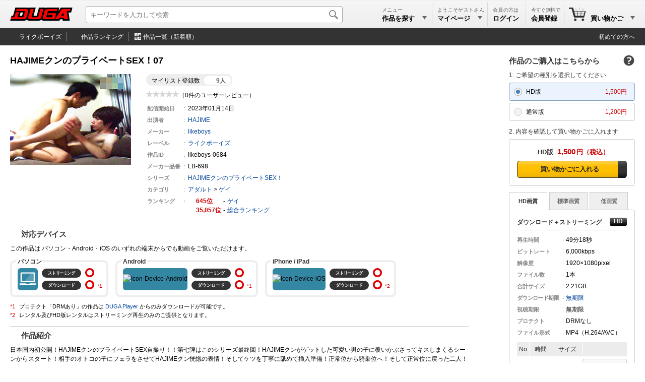

--- FILE ---
content_type: text/html; charset=utf-8
request_url: https://duga.jp/ppv/likeboys-0684/
body_size: 13490
content:
<!DOCTYPE html>
<html lang="ja" xmlns="http://www.w3.org/1999/xhtml">
<head prefix="og: http://ogp.me/ns#">
<meta http-equiv="content-type" content="text/html; charset=utf-8" />
<meta http-equiv="content-script-type" content="text/javascript" />
<meta http-equiv="content-style-type" content="text/css" />
<title>HAJIMEクンのプライベートSEX！0... | アダルト動画 DUGA</title>
<meta name="description" content="HAJIMEクンのプライベートSEX！07： DUGAはライクボーイズの585作品を公式に取り扱うアダルト動画サイト。おかげさまで開設18周年。会員数150万人を突破！全作品のサンプル動画を無料配信中。（PPV: 1,200円～）" />
<meta name="keywords" content="HAJIMEクンのプライベートSEX！07,ライクボーイズ,アダルト動画" />
<meta name="rating" content="adult" />
<meta name="twitter:card" content="summary" />
<meta property="og:site_name" content="DUGA" />
<meta property="og:title" content="HAJIMEクンのプライベートSEX！07" />
<meta property="og:url" content="https://duga.jp/ppv/likeboys-0684/" />
<meta property="og:image" content="https://pic.duga.jp/unsecure/likeboys/0684/noauth/240x180.jpg" />
<meta property="og:description" content="日本国内初公開！HAJIMEクンのプライベートSEX自撮り！！第七弾はこのシリーズ最終回！HAJIMEクンがゲットした可愛い男の子に覆いかぶさってキスしまくるシーンからスタート！相手のオトコの子にフェラをさせてHAJIMEクン恍惚の表情！そしてケツを丁寧に舐めて挿入準備！正常位から騎乗位へ！そして正常位に戻った二人！お互い、気持ちよさげな表情が分かります！ラストは自らの手コキでHAJIMEクンが相手のオトコの子に顔射！いっぱいイッた様子でティッシュで顔を拭いてあげてるところで動画は終了！イケメン同士の秘密のセックスをどうぞお楽しみください！ ※本編中、映像が乱れる箇所がありますが、オリジナル・マスターに起因するものであり、異常ではありません。" />
<meta property="og:type" content="video" />
<meta property="og:video:url" content="https://affsample.duga.jp/unsecure/likeboys-0684/noauth/movie.mp4" />
<meta property="og:video:type" content="video/mp4">
<meta property="og:video:width" content="864" />
<meta property="og:video:height" content="480" />
<meta property="video:tag" content="HAJIMEクンのプライベートSEX！07" />
<meta property="video:tag" content="likeboys" />
<meta property="video:tag" content="ライクボーイズ" />
<meta property="video:tag" content="ゲイ" />
<link rel="canonical" href="https://duga.jp/ppv/likeboys-0684/">
<link href="/news.xml" rel="alternate" type="application/rss+xml" title="RSS" />
<meta name="viewport" content="width=device-width">
<link href="/style.css?20260121" rel="stylesheet" type="text/css" />
<script type="text/javascript" src="/js/common_all.js?20260121" charset="UTF-8"></script>
<script type="text/javascript" src="/js/common_pc.js?20260121" charset="UTF-8"></script>
<noscript>
<link href="/style/noscript.css?20260121" rel="stylesheet" type="text/css" />
</noscript>
<!-- Clarity tracking code for http://duga.jp/ -->
<script>
    (function(c,l,a,r,i,t,y){
        c[a]=c[a]||function(){(c[a].q=c[a].q||[]).push(arguments)};
        t=l.createElement(r);t.async=1;t.src="https://www.clarity.ms/tag/"+i+"?ref=bwt";
        y=l.getElementsByTagName(r)[0];y.parentNode.insertBefore(t,y);
    })(window, document, "clarity", "script", "irrvc42pun");
</script>
<script async src="https://s.yimg.jp/images/listing/tool/cv/ytag.js"></script>
<script>
window.yjDataLayer = window.yjDataLayer || [];
function ytag() { yjDataLayer.push(arguments); }
ytag({"type":"ycl_cookie","config":{"ycl_use_non_cookie_storage":true}});
</script>
<script type="text/javascript" src="/js/contents.js?20260121" charset="UTF-8" defer></script>
<script type="text/javascript" src="/js/digestviewer_pc-2.1.js?20260121" charset="UTF-8" defer></script>
<script type="application/ld+json">
{
  "@context": "http://schema.org",
  "@type": "VideoObject",
  "name": "HAJIMEクンのプライベートSEX！07",
  "description": "日本国内初公開！HAJIMEクンのプライベートSEX自撮り！！第七弾はこのシリーズ最終回！HAJIMEクンがゲットした可愛い男の子に覆いかぶさってキスしまくるシーンからスタート！相手のオトコの子にフェラをさせてHAJIMEクン恍惚の表情！そしてケツを丁寧に舐めて挿入準備！正常位から騎乗位へ！そして正常位に戻った二人！お互い、気持ちよさげな表情が分かります！ラストは自らの手コキでHAJIMEクンが相手のオトコの子に顔射！いっぱいイッた様子でティッシュで顔を拭いてあげてるところで動画は終了！イケメン同士の秘密のセックスをどうぞお楽しみください！ ※本編中、映像が乱れる箇所がありますが、オリジナル・マスターに起因するものであり、異常ではありません。",
  "thumbnailUrl": "https://affsample.duga.jp/unsecure/likeboys-0684/noauth/flvcap.jpg",
  "uploadDate": "2023-01-14",
  "publisher": {
    "@type": "Organization",
    "name": "DUGA",
    "logo": {
      "@type": "ImageObject",
      "url": "https://img.duga.jp/img/logo.png",
      "width": 380,
      "height": 80
    }
  },
  "contentUrl": "https://affsample.duga.jp/unsecure/likeboys-0684/noauth/movie.mp4"
}
</script>
<!-- Google Analytics -->
<script async src="https://www.googletagmanager.com/gtag/js?id=G-HNKWZC14Y0"></script>
<script>
window.dataLayer = window.dataLayer || [];
function gtag(){dataLayer.push(arguments);}
gtag('js', new Date());
gtag('config', 'G-HNKWZC14Y0', {
  page_title: 'HAJIMEクンのプライベートSEX！07',
  page_location: 'https://duga.jp/ppv/likeboys-0684/'
});
var strGaItemListID = "";
var strGaItemListName = "";
var objCookie = new Cookie();
if (objCookie.GetCookie('ga_item_list_id')) { strGaItemListID = objCookie.GetCookie('ga_item_list_id'); }
if (objCookie.GetCookie('ga_item_list_name')) { strGaItemListName = objCookie.GetCookie('ga_item_list_name'); }
gtag("event", "view_item", {
  currency: "JPY",
  value: 1200,
  items: [
    {
      //affiliation: "",
      item_id: "likeboys-0684",
      item_name: "HAJIMEクンのプライベートSEX！07",
      item_brand: "ライクボーイズ",
      item_category: "ゲイ",
      //item_category2: "",
      //item_category3: "",
      item_list_id: strGaItemListID,
      item_list_name: strGaItemListName,
    }
  ]
});
</script>
<!-- End Google Analytics -->
</head>
<body>


<div id="baseblock" class="ppv">

<div id="header-menu">
	<div class="searchboxwrap">
		<div class="searchboxarea">
			<form method="get" action="/search/" name="searchForm">
				<input id="searchtextbox" type="text" name="q" maxlength="50" size="28" value="" expectword="on" autocomplete="off" placeholder="キーワードを入力して検索" aria-label="キーワードを入力して検索" />
				<div id="searchexecbutton"><input type="submit" value="検索" /></div>
				<input type="hidden" name="search" value="1" />
			</form>
		</div>
	</div>
	<div class="header-logo">
	<a href="/main/" title="DUGAトップページ">
		<svg viewBox="0 0 380 80" version="1.1" xmlns="http://www.w3.org/2000/svg" xmlns:xlink="http://www.w3.org/1999/xlink" xml:space="preserve" x="0px" y="0px">
			<defs>
				<linearGradient id="logo-gradient" x1="50%" y1="0%" x2="50%" y2="100%">
					<stop stop-color="#ff0000" offset="0%"></stop>
					<stop stop-color="#ff0000" offset="50%"></stop>
					<stop stop-color="#ff0000" offset="100%"></stop>
				</linearGradient>
			</defs>
			<g>
				<path id="logo-bevel" d="M 77.875 30.0795 L 72.5682 49.9188 L 57.9778 49.9188 L 63.2845 30.0795 L 77.875 30.0795 ZM 104.2401 0.0005 L 31.1256 0.0005 L 17.7729 49.9188 L 8.0459 49.9188 L 0 79.9977 L 83.8142 79.9977 C 89.8125 79.9977 96.7296 78.0778 100.7131 74.3979 C 104.6598 79.0378 111.2118 79.9977 119.3176 79.9977 L 173.3024 79.9977 C 178.9359 79.9977 186.939 77.9578 190.6449 74.5579 C 192.8348 78.0378 198.8549 80.0777 205.2394 79.9977 L 300.0774 79.9977 L 306.2793 71.358 L 319.4106 71.358 L 320.8282 79.9977 L 363.627 79.9977 L 356.391 30.0795 L 371.9541 30.0795 L 380 0.0005 L 309.4794 0.0005 L 295.1187 20.9598 L 294.7089 21.2798 L 300.4009 0.0005 L 226.8 0.0005 C 221.896 0.0005 218.5321 0.0005 214.9202 3.2004 C 215.316 1.7205 215.7761 0.0005 215.7761 0.0005 L 175.5713 0.0005 L 162.2185 49.9188 L 142.6024 49.9188 L 155.9552 0.0005 L 115.7504 0.0005 C 115.7504 0.0005 115.1993 2.0605 114.8944 3.2004 C 112.0537 -0.1194 108.5767 0.0005 104.2401 0.0005 Z" fill="#000000"/>
				<path id="logo-body" d="M 5.478 59.5185 L 2.5679 70.3981 L 79.2489 70.3981 C 92.583 70.3981 98.0645 66.1182 100.6001 56.6385 L 110.0155 21.4398 C 113.0006 10.2802 103.9014 9.6002 97.1329 9.6002 L 38.9332 9.6002 L 36.023 20.4798 L 84.658 20.4798 C 87.1301 20.4798 90.5723 21.3998 89.5773 25.1197 L 81.8309 54.0786 C 80.2795 59.8784 75.1476 59.5185 72.9185 59.5185 L 45.0344 59.5185 L 53.7223 27.0396 L 34.2683 27.0396 L 25.5805 59.5185 L 5.478 59.5185 ZM 327.0391 50.7188 L 309.5304 50.7188 L 323.72 30.3995 L 327.0391 50.7188 ZM 367.0568 9.6002 L 315.0173 9.6002 L 274.1128 70.3981 L 295.6742 70.3981 L 301.9188 61.5984 L 328.8302 61.5984 L 330.5293 70.3981 L 352.2528 70.3981 L 345.0168 20.4798 L 364.1465 20.4798 L 367.0568 9.6002 ZM 284.5474 20.4798 L 287.4576 9.6002 L 232.0138 9.6002 C 213.3298 9.6002 211.7426 15.08 208.8857 25.7596 L 200.3263 57.7585 C 198.0153 66.3982 200.593 70.3981 214.2919 70.3981 L 271.1947 70.3981 L 280.7813 34.5593 L 233.4432 34.5593 L 230.5331 45.4389 L 258.4171 45.4389 L 254.6509 59.5185 L 227.5775 59.5185 C 220.8496 59.5185 219.7803 57.7585 220.7646 54.0786 L 227.5266 28.7995 C 229.0245 23.1997 230.3195 20.4798 235.7504 20.4798 L 284.5474 20.4798 ZM 143.012 9.6002 L 123.558 9.6002 L 110.0768 59.9984 C 107.3164 70.3181 121.5613 70.3981 124.4794 70.3981 L 166.9539 70.3981 C 170.9257 70.3981 186.2275 71.678 189.6085 59.0385 L 202.8329 9.6002 L 183.3789 9.6002 L 171.2673 54.8786 C 170.283 58.5585 166.0138 59.5185 164.5142 59.5185 L 136.3059 59.5185 C 134.9685 59.5185 129.7448 59.1985 130.9003 54.8786 L 143.012 9.6002 Z" fill="url(#logo-gradient)"/>
			</g>
			<foreignObject display="none"><img src="https://img.duga.jp/img/head/logo/duga.png" alt="DUGA -デュガ-" /></foreignObject>
		</svg>
	</a>
</div>

	<div class="submenuboxrightbox">
		<ul class="submenulist">
		<li class="listitem" style="width: 110px;">
			<div id="searchpulldownlink" class="pulldownlink">
			<a href="/search/">
				<div class="subtitle">メニュー</div>
				<div class="maintitle">作品を探す<span class="pulldown">▼</span></div>
			</a>
			</div>
		</li>
				<li class="listitem" style="width: 110px;">
			<div id="mypagepulldownlink" class="pulldownlink">
			<a href="/mypage/" rel="nofollow">
				<div class="subtitle">ようこそゲストさん</div>
				<div class="maintitle">マイページ<span class="pulldown">▼</span></div>
			</a>
			</div>
		</li>
		<li class="listitem" style="width: 76px;">
			<div id="loginpulldownlink" class="pulldownlink" ontouchstart="">
			<a class="loginbutton" href="/user/login/?uri=%2Fppv%2Flikeboys-0684%2F" rel="nofollow">ログイン</a>			<a href="/mypage/" rel="nofollow" style="display: none;">
				<div class="subtitle">会員の方は</div>
				<div class="maintitle">ログイン</div>
			</a>
			</div>
		</li>
		<li class="listitem join" style="width: 76px;">
			<div id="joinpulldownlink" class="pulldownlink">
			<a href="/join/">
				<div class="subtitle">今すぐ無料で</div>
				<div class="maintitle ja-only">会員登録</div>
				<div class="maintitle en-only">Join</div>
			</a>
			</div>
		</li>
								<li class="listitem cart lastitem" data-count="0" style="width: 140px;">
			<div id="cartpulldownlink" class="pulldownlink">
			<a href="/cart/" rel="nofollow">
				<div class="cartitemcount"><span>0</span></div>
				<div class="subtitle">&nbsp;</div>
				<div class="maintitle">買い物かご<span class="pulldown">▼</span></div>
			</a>
			</div>
		</li>
				</ul>
		<!-- プルダウン用 -->
		<div id="searchpulldownlink-box" class="header-pulldownmenu">
		<div class="submenuheader">作品を探す</div>
<ul class="menulist">
	<li class="list-calendar-https"><a href="/main/new/">本日の新着作品</a></li>
	<li class="list-flying-https"><a href="/search/=/pstatus=presale/">先行配信</a></li>
	<li class="list-hotlist-https"><a href="/main/hotlist.html">ただいまの注目作品</a></li>
	<li class="list-search-https"><a href="/main/keyword.html">キーワード一覧</a></li>
	<li class="list-actress-https"><a href="/main/av/">AV女優一覧</a></li>
	<li class="list-tv-https"><a href="/main/label/category/">レーベル一覧</a></li>
	<li class="list-clock-https"><a href="/search/=/target=limitwmdrm/">レンタル動画</a></li>
	<li class="list-sale-https"><a href="/search/=/campaignid=sale/">期間限定セール</a></li>
	<li class="list-month-https" style="display: none;"><a href="/month/">月額番組</a></li>
	</ul>
<div class="submenuheader">ランキング</div>
<ul class="menulist">
	<li class="list-rank-top100-https"><a href="/ranking/">ランキングTOP100</a></li>
	<li class="list-rank-yearly-https"><a href="/main/rank/yearly/">年間ランキング</a></li>
	<li class="list-rank-actress-https"><a href="/main/rank_av.html">AV女優ランキング</a></li>
	<li class="list-rank-category-https"><a href="/main/rank_category.html">カテゴリランキング</a></li>
	<li class="list-rank-review-https"><a href="/main/review/">レビューランキング</a></li>
	<li class="list-rank-series-https"><a href="/main/series/">シリーズランキング</a></li>
</ul>
		</div>
		<div id="mypagepulldownlink-box" class="header-pulldownmenu">
		<div class="submenuheader">アカウント</div>
<ul class="menulist">
	<li class="list-mypage mypage"><a href="/mypage/">マイページ</a></li>
	<li class="list-mypage history"><a href="/mypage/account/?mode=ppv">PPV購入履歴</a></li>
	<li class="list-mypage favorite"><a href="/mypage/mylist/">マイリスト</a></li>
	<li class="list-mypage setting"><a href="/mypage/mailchgform/">メールアドレスの変更</a></li>
</ul>
<div class="submenuheader">ヘルプ</div>
<ul class="menulist">
	<li class="list-mypage faq"><a href="/help/faq/">よくあるご質問</a></li>
	<li class="list-mypage check"><a href="/help/recommend.html">ご利用環境</a></li>
	<li class="list-mypage reminder"><a href="/reminder/">パスワードの再設定</a></li>
	<li class="list-mypage contact"><a href="/contact/">サポートセンター</a></li>
</ul>
<div class="buttonlink"><a class="loginbutton" href="/user/login/?uri=%2Fppv%2Flikeboys-0684%2F" rel="nofollow">ログイン</a></div>
		</div>
		<div id="keiyakupulldownlink-box" class="header-pulldownmenu" style="width: 195px;" load="ajax">
			<div class="loadingimage" style="height: 100px;"><div class="round"></div></div>
		</div>
		<div id="cartpulldownlink-box" class="header-pulldownmenu" style="width: 195px;" load="ajax">
			<div class="loadingimage" style="height: 100px;"><div class="round"></div></div>
		</div>
		<div id="mylistpulldownlink-box" class="header-pulldownmenu" style="width: 195px;" load="ajax">
			<div class="loadingimage" style="height: 100px;"><div class="round"></div></div>
		</div>
		<!-- ブルダウン用 -->
	</div>
</div>

<div id="undermenu">
<div class="inner">
	<ul class="submenulist">
	<li class="listitem"><a class="icon toppage" href="/ppv/likeboys/">ライクボーイズ</a></li>
	<li class="listitem"><a class="icon ranking" href="/ranking/=/labelid=likeboys/"><!--ライクボーイズの-->作品ランキング</a></li>
	<li class="listitem lastitem"><a class="icon itemall" href="/search/=/labelid=likeboys/sort=new/"><!--ライクボーイズの-->作品一覧（新着順）</a></li>
	</ul>
	<div class="rightmenu">
	<a href="/info/guide/" class="guide-http">初めての方へ</a>
	</div>
</div>
</div>
<div id="main-base">
<div id="main-nomenubox">


	<div id="productinfo">
	<div itemscope itemtype="http://schema.org/Product">
		<!-- 左部分 -->

		<div class="topareawrap">
		<div class="topareabox">

			
			<div class="headerbox">
				<div class="title-base type-ppv flag-1"></div>
				<h1 class="title" itemprop="name" id="contentsname">HAJIMEクンのプライベートSEX！07</h1>
			</div>

			<div class="summarywrap">
				<div class="summarybox">
				<div class="summaryinner">
					<div class="mylistcount"><div class="count-box"><div class="title">マイリスト登録数</div><div class="count">9人</div></div></div>
					<div class="ratingstar-total"><img src="https://img.duga.jp/img/contents/score/0.0.gif" alt="0.0" /></div>
					<div class="reviewcount-total">（0件のユーザーレビュー）</div>
					<table class="infomation" cellpadding="0" cellspacing="0" border="0">
					<tr><th>配信開始日</th><td>2023年01月14日</td></tr>
										<tr class="closedate" data-year="----"><th>配信終了日</th><td><a class="expiration" href="/info/indefinite.html">----年--月--日</a></td></tr>
															<tr><th>出演者</th><td><ul class="performer"><li><strong><a href="/keyword/HAJIME">HAJIME</a></strong></li></ul></td></tr>
																														<tr><th>メーカー</th><td><a href="/keyword/likeboys/">likeboys</a></td></tr>
															<tr><th>レーベル</th><td itemprop="brand" itemscope itemtype="http://schema.org/Brand"><a href="/search/=/labelid=likeboys/"><span itemprop="name">ライクボーイズ</span></a><meta itemprop="logo" content="https://img.duga.jp/img/logo/likeboys.gif"></td></tr>
										<tr><th>作品ID</th><td><span itemprop="sku">likeboys-0684</span></td></tr>
										<tr><th><span class="ja-only">メーカー</span>品番</th><td><span itemprop="mpn">LB-698</span></td></tr>
															<!-- <tr><th>ダウンロード期限</th><td>右欄のファイル情報に記載</td></tr> -->
															<tr><th>シリーズ</th><td><a href="/search/=/seriesid=34288/"><strong>HAJIMEクンのプライベートSEX！</strong></a></td></tr>
										<tr><th>カテゴリ</th><td><ul class="categorylist"><li><a href="/search/">アダルト</a> &gt; <a href="/search/=/category=16/">ゲイ</a></li></ul></td></tr>
					<tr><th>ランキング</th>
						<td>
														<div class="ranking"><span class="no">645</span><span class="delimiter"></span><a href="/ranking/=/category=16/">ゲイ</a></div>
														<div class="ranking"><span class="no">35,057</span><span class="delimiter"></span><a href="/ranking/">総合ランキング</a></div>
						</td>
					</tr>
										</table>
									</div>
				</div>
				<div class="imagebox">
															<div><img id="productjpg" itemprop="image" src="https://pic.duga.jp/unsecure/likeboys/0684/noauth/240x180.jpg" width="240" height="180" alt="HAJIMEクンのプライベートSEX！07" /></div>
									</div>
			</div>

			
			
			<div class="detailbox">
				<h2 class="title-device">対応デバイス</h2>

								<div style="margin-bottom: 8px;" class="mp4-exist">この作品は パソコン・Android・iOS のいずれの端末からでも動画をご覧いただけます。</div>
				
				
				<table class="device" border="0" cellpadding="0" cellspacing="0">
				<tbody>
				<tr>
				<td class="pc">
					<span class="title">パソコン</span>
					<table border="0" cellpadding="0" cellspacing="0">
					<tbody>
					<tr>
					<td class="icon" rowspan="2"><img src="https://img.duga.jp/img/contents/device/pc.svg" alt="Icon-Device-PC" loading="lazy" /></td>
					<td class="type ok"><div><span>ストリーミング</span></div></td>
					<td class="support"><img src="https://img.duga.jp/img/contents/device/ok.svg" alt="Propriety-PC-Streaming" loading="lazy" /></td>
					</tr>
					<tr>
					<td class="type ok"><div>ダウンロード</div></td>
					<td class="support"><img src="https://img.duga.jp/img/contents/device/ok.svg" alt="Propriety-PC-Download" loading="lazy" /></td>
					</tr>
					</tbody>
					</table>

				</td>
				<td class="android">
					<span class="title">Android</span>
					<table border="0" cellpadding="0" cellspacing="0">
					<tbody>
					<tr>
					<td class="icon" rowspan="2"><img src="https://img.duga.jp/img/contents/device/android.svg" alt="Icon-Device-Android" loading="lazy" /></td>
					<td class="type ok"><div><span>ストリーミング</span></div></td>
					<td class="support"><img src="https://img.duga.jp/img/contents/device/ok.svg" alt="Propriety-Android-Streaming" loading="lazy" /></td>
					</tr>
					<tr>
					<td class="type ok"><div>ダウンロード</div></td>
					<td class="support"><img src="https://img.duga.jp/img/contents/device/ok.svg" alt="Propriety-Android-Download" loading="lazy" /></td>
					</tr>
					</tbody>
					</table>
				</td>
				<td class="ios">
					<span class="title">iPhone / iPad</span>
					<table border="0" cellpadding="0" cellspacing="0">
					<tbody>
					<tr>
					<td class="icon" rowspan="2"><img src="https://img.duga.jp/img/contents/device/ios.svg" alt="Icon-Device-iOS" loading="lazy" /></td>
					<td class="type ok"><div><span>ストリーミング</span></div></td>
					<td class="support"><img src="https://img.duga.jp/img/contents/device/ok.svg" alt="Propriety-iOS-Streaming" loading="lazy" /></td>
					<td>
					</td>
					</tr>
					<tr>
					<td class="type ok"><div>ダウンロード</div></td>
					<td class="support"><img src="https://img.duga.jp/img/contents/device/ok.svg" alt="Propriety-iOS-Download" loading="lazy" /></td>
					</tr>
					</tbody>
					</table>
				</td>
				</tr>
				</tbody>
				</table>

				<div class="device-note no-1">プロテクト「DRMあり」の作品は <a href="/player/">DUGA Player</a> からのみダウンロードが可能です。</div>
				<div class="device-note no-2 ios-ok and-ok"></div>
			</div>

			
			<div class="detailbox">
				<h2 class="title-desc">作品紹介</h2>
				<p class="introduction" itemprop="description">日本国内初公開！HAJIMEクンのプライベートSEX自撮り！！第七弾はこのシリーズ最終回！HAJIMEクンがゲットした可愛い男の子に覆いかぶさってキスしまくるシーンからスタート！相手のオトコの子にフェラをさせてHAJIMEクン恍惚の表情！そしてケツを丁寧に舐めて挿入準備！正常位から騎乗位へ！そして正常位に戻った二人！お互い、気持ちよさげな表情が分かります！ラストは自らの手コキでHAJIMEクンが相手のオトコの子に顔射！いっぱいイッた様子でティッシュで顔を拭いてあげてるところで動画は終了！イケメン同士の秘密のセックスをどうぞお楽しみください！ ※本編中、映像が乱れる箇所がありますが、オリジナル・マスターに起因するものであり、異常ではありません。</p>
			</div>

			
			<!-- 作品ダイジェスト -->
						<div class="detailbox">
				<h2 class="title-digest">作品ダイジェスト</h2>
				<ul id="digestthumbbox" class="digestimage"><li><a href="https://pic.duga.jp/unsecure/likeboys/0684/cap/0001.jpg" target="_blank" class="modalwindow" template="digestviewer" productid="likeboys-0684" digestmode="preview" previewno="1"><img src="https://pic.duga.jp/unsecure/likeboys/0684/noauth/scap/0001.jpg" alt="Capture-Image" loading="lazy" /></a></li><li><a href="https://pic.duga.jp/unsecure/likeboys/0684/cap/0002.jpg" target="_blank" class="modalwindow" template="digestviewer" productid="likeboys-0684" digestmode="preview" previewno="2"><img src="https://pic.duga.jp/unsecure/likeboys/0684/noauth/scap/0002.jpg" alt="Capture-Image" loading="lazy" /></a></li><li><a href="https://pic.duga.jp/unsecure/likeboys/0684/cap/0003.jpg" target="_blank" class="modalwindow" template="digestviewer" productid="likeboys-0684" digestmode="preview" previewno="3"><img src="https://pic.duga.jp/unsecure/likeboys/0684/noauth/scap/0003.jpg" alt="Capture-Image" loading="lazy" /></a></li><li><a href="https://pic.duga.jp/unsecure/likeboys/0684/cap/0004.jpg" target="_blank" class="modalwindow" template="digestviewer" productid="likeboys-0684" digestmode="preview" previewno="4"><img src="https://pic.duga.jp/unsecure/likeboys/0684/noauth/scap/0004.jpg" alt="Capture-Image" loading="lazy" /></a></li><li><a href="https://pic.duga.jp/unsecure/likeboys/0684/cap/0005.jpg" target="_blank" class="modalwindow" template="digestviewer" productid="likeboys-0684" digestmode="preview" previewno="5"><img src="https://pic.duga.jp/unsecure/likeboys/0684/noauth/scap/0005.jpg" alt="Capture-Image" loading="lazy" /></a></li><li><a href="https://pic.duga.jp/unsecure/likeboys/0684/cap/0006.jpg" target="_blank" class="modalwindow" template="digestviewer" productid="likeboys-0684" digestmode="preview" previewno="6"><img src="https://pic.duga.jp/unsecure/likeboys/0684/noauth/scap/0006.jpg" alt="Capture-Image" loading="lazy" /></a></li><li><a href="https://pic.duga.jp/unsecure/likeboys/0684/cap/0007.jpg" target="_blank" class="modalwindow" template="digestviewer" productid="likeboys-0684" digestmode="preview" previewno="7"><img src="https://pic.duga.jp/unsecure/likeboys/0684/noauth/scap/0007.jpg" alt="Capture-Image" loading="lazy" /></a></li><li><a href="https://pic.duga.jp/unsecure/likeboys/0684/cap/0008.jpg" target="_blank" class="modalwindow" template="digestviewer" productid="likeboys-0684" digestmode="preview" previewno="8"><img src="https://pic.duga.jp/unsecure/likeboys/0684/noauth/scap/0008.jpg" alt="Capture-Image" loading="lazy" /></a></li><li><a href="https://pic.duga.jp/unsecure/likeboys/0684/cap/0009.jpg" target="_blank" class="modalwindow" template="digestviewer" productid="likeboys-0684" digestmode="preview" previewno="9"><img src="https://pic.duga.jp/unsecure/likeboys/0684/noauth/scap/0009.jpg" alt="Capture-Image" loading="lazy" /></a></li><li><a href="https://pic.duga.jp/unsecure/likeboys/0684/cap/0010.jpg" target="_blank" class="modalwindow" template="digestviewer" productid="likeboys-0684" digestmode="preview" previewno="10"><img src="https://pic.duga.jp/unsecure/likeboys/0684/noauth/scap/0010.jpg" alt="Capture-Image" loading="lazy" /></a></li><li><a href="https://pic.duga.jp/unsecure/likeboys/0684/cap/0011.jpg" target="_blank" class="modalwindow" template="digestviewer" productid="likeboys-0684" digestmode="preview" previewno="11"><img src="https://pic.duga.jp/unsecure/likeboys/0684/noauth/scap/0011.jpg" alt="Capture-Image" loading="lazy" /></a></li><li><a href="https://pic.duga.jp/unsecure/likeboys/0684/cap/0012.jpg" target="_blank" class="modalwindow" template="digestviewer" productid="likeboys-0684" digestmode="preview" previewno="12"><img src="https://pic.duga.jp/unsecure/likeboys/0684/noauth/scap/0012.jpg" alt="Capture-Image" loading="lazy" /></a></li><li><a href="https://pic.duga.jp/unsecure/likeboys/0684/cap/0013.jpg" target="_blank" class="modalwindow" template="digestviewer" productid="likeboys-0684" digestmode="preview" previewno="13"><img src="https://pic.duga.jp/unsecure/likeboys/0684/noauth/scap/0013.jpg" alt="Capture-Image" loading="lazy" /></a></li><li><a href="https://pic.duga.jp/unsecure/likeboys/0684/cap/0014.jpg" target="_blank" class="modalwindow" template="digestviewer" productid="likeboys-0684" digestmode="preview" previewno="14"><img src="https://pic.duga.jp/unsecure/likeboys/0684/noauth/scap/0014.jpg" alt="Capture-Image" loading="lazy" /></a></li><li><a href="https://pic.duga.jp/unsecure/likeboys/0684/cap/0015.jpg" target="_blank" class="modalwindow" template="digestviewer" productid="likeboys-0684" digestmode="preview" previewno="15"><img src="https://pic.duga.jp/unsecure/likeboys/0684/noauth/scap/0015.jpg" alt="Capture-Image" loading="lazy" /></a></li><li><a href="https://pic.duga.jp/unsecure/likeboys/0684/cap/0016.jpg" target="_blank" class="modalwindow" template="digestviewer" productid="likeboys-0684" digestmode="preview" previewno="16"><img src="https://pic.duga.jp/unsecure/likeboys/0684/noauth/scap/0016.jpg" alt="Capture-Image" loading="lazy" /></a></li><li><a href="https://pic.duga.jp/unsecure/likeboys/0684/cap/0017.jpg" target="_blank" class="modalwindow" template="digestviewer" productid="likeboys-0684" digestmode="preview" previewno="17"><img src="https://pic.duga.jp/unsecure/likeboys/0684/noauth/scap/0017.jpg" alt="Capture-Image" loading="lazy" /></a></li><li><a href="https://pic.duga.jp/unsecure/likeboys/0684/cap/0018.jpg" target="_blank" class="modalwindow" template="digestviewer" productid="likeboys-0684" digestmode="preview" previewno="18"><img src="https://pic.duga.jp/unsecure/likeboys/0684/noauth/scap/0018.jpg" alt="Capture-Image" loading="lazy" /></a></li><li><a href="https://pic.duga.jp/unsecure/likeboys/0684/cap/0019.jpg" target="_blank" class="modalwindow" template="digestviewer" productid="likeboys-0684" digestmode="preview" previewno="19"><img src="https://pic.duga.jp/unsecure/likeboys/0684/noauth/scap/0019.jpg" alt="Capture-Image" loading="lazy" /></a></li><li><a href="https://pic.duga.jp/unsecure/likeboys/0684/cap/0020.jpg" target="_blank" class="modalwindow" template="digestviewer" productid="likeboys-0684" digestmode="preview" previewno="20"><img src="https://pic.duga.jp/unsecure/likeboys/0684/noauth/scap/0020.jpg" alt="Capture-Image" loading="lazy" /></a></li></ul>
								<div class="note">画像はイメージです。実際の収録内容とは異なる場合があります。</div>
			</div>
						<!-- 作品ダイジェスト -->

		</div>
		</div>

		<div class="cartareawrap">
		<div class="cartareabox" id="cartareabox">

			<!-- 買い物かご -->
			
								<h2 class="title">作品のご購入はこちらから<a class="help-link" href="/help/faq/14/"></a></h2>
								
								<div class="cartprocmsg">1. ご希望の種別を選択してください</div>

								<input type="radio" id="ppvhdradio" name="selradio" class="cartradioitem" checked />
				<label class="cartseltypebox" for="ppvhdradio">
					<div class="salestype">HD版</div>
					<div class="money">1,500円</div>
				</label>
																<input type="radio" id="ppvradio" name="selradio" class="cartradioitem"  />
				<label class="cartseltypebox" for="ppvradio">
					<div class="salestype">通常版</div>
					<div class="money">1,200円</div>
				</label>
								
				<div class="cartprocmsg">2. 内容を確認して買い物かごに入れます</div>
								
				

				

								<div id="ppvhdblock" class="cartouterbox cartcontentblock">

										<div id="ppvhdcart" title="HD版" money="1,500円" days="無期限" drmtype="" buyflag="">
					<div class="cartinnerbox">
												<div class="onsale bluebgbox" itemprop="offers" itemscope itemtype="http://schema.org/Offer">
							<div class="carthead"><span class="type">HD版</span><span class="money">1,500</span><span class="yen">円</span></div>
							<div class="cartbody"><span class="liquid-next-button"><span><a href="/cart/?action=item_add&i=likeboys-0684&type=5&url=https%3A%2F%2Fduga.jp%2Fppv%2Flikeboys-0684%2F&linktype=contents&linkref=&abtestid=default&item_list_id=&item_list_name=" rel="nofollow" onClick="javascript: return BuyConditionCheck('','0','');" class="fixed-width-cart">買い物かごに入れる</a></span></span></div>
							<meta itemprop="name" content="HD" />
							<meta itemprop="price" content="1500" />
							<meta itemprop="priceCurrency" content="JPY" />
							<meta itemprop="availability" content="InStock" />
							<link itemprop="url" href="https://duga.jp/ppv/likeboys-0684/" />
						</div>
																																															</div>
					</div>
					
					<div id="ppvhdbody">

					
					<input id="ppvhdtabitemhd" type="radio" name="ppvhdtabitem" onclick="changeQualityTab(this, 'hd')"checked />					<input id="ppvhdtabitemsd" type="radio" name="ppvhdtabitem" onclick="changeQualityTab(this, 'sd')"  />					<input id="ppvhdtabitemld" type="radio" name="ppvhdtabitem" onclick="changeQualityTab(this, 'ld')"  />										<div id="ppvhdtabcontainer" class="tabcontainer">
						<label class="ppvhdtabitemclass" for="ppvhdtabitemhd">HD画質</label>						<label class="ppvhdtabitemclass" for="ppvhdtabitemsd">標準画質</label>						<label class="ppvhdtabitemclass" for="ppvhdtabitemld">低画質</label>					</div>
															
					<div class="downloadbox">
						<div class="file-rapper hd movieblock" id="ppvhd-wmvhdfile">
						
												</div>

						<div class="file-rapper hd movieblock" id="ppvhd-wmdrmhdfile">
						
												</div>

						<div class="file-rapper hd movieblock" id="ppvhd-mp4hdfile">
												<h3 class="filetype">ダウンロード＋ストリーミング<div class="definition" title="High Definition"></div></h3>
						<table cellpadding="0" cellspacing="0" class="mediainfo">
						<tr><th>再生時間</th><td>49分<span class="ja-only">18秒</span></td></tr>
						<tr><th>ビットレート</th><td>6,000kbps</td></tr>
						<tr><th>解像度</th><td>1920&times;1080pixel</td></tr>
						<tr><th>ファイル数</th><td>1本</td></tr>
						<tr><th>合計サイズ</th><td>2.21GB</td></tr>
																								<tr><th class="longest">ダウンロード期限</th><td><a href="/info/indefinite.html">無期限</a></td></tr>
																		<tr><th>視聴期限</th><td>無期限</td></tr>
						<tr><th>プロテクト</th><td>DRMなし</td></tr>
						<tr><th>ファイル形式</th><td>MP4（H.264<span class="ja-only">/AVC</span>）</td></tr>
						</table>
						<!--<div class="notes">本編動画をダウンロード（保存）します。</div>-->
						<table class="fileinfo" cellpadding="0" cellspacing="0" border="0">
						<tr>
							<th class="first">No</th>
							<th>時間</th>
							<th>サイズ</th>
							<th class="last">&nbsp;</th>
						</tr>
																								<tr>
							<td>1</td>
							<td>49:18</td>
							<td>2.21GB</td>
							<td class="last"><a class="buttonbig_noactive buttonbig_small" href="/user/login.php?uri=/ppv/likeboys-0684/" rel="nofollow">ダウンロード</a></td>
						</tr>
																														</table>
												<div class="notes">［本編動画を再生］を押すと購入済の動画をブラウザでストリーミング再生できます。</div>
																		<div class="buttonbox"><a class="buttonbig_noactive" href="/user/login.php?uri=/ppv/likeboys-0684/" rel="nofollow">本編動画を再生</a></div>
																														
																		<div class="buttonbox"><a class="buttonbig_active" href="/prog/download/?id=likeboys-0684&amp;viewtype=1&amp;fname=sample/sample_6000_hd.mp4" rel="nofollow" name="dugasamplelink" pid="likeboys-0684" filetype="mp4hdsample" fileno="" viewtype="1">サンプルを再生</a></div>
						<div class="buttonbox"><a class="mylistlink buttonbig_active" href="/mypage/mylist/?do=new&amp;productid=likeboys-0684&amp;viewtype=1" rel="nofollow" productid="likeboys-0684" viewtype="1" myliststatus="0">マイリストへ追加</a></div>
						<div class="recommend arrowgray-http"><a href="/help/recommend.html">ご購入前に動作環境をご確認ください</a></div>
																								</div>

						<div class="file-rapper hd movieblock" id="ppvhd-phlshdfile">
						
												</div>

						<div class="file-rapper hd movieblock" id="ppvhd-wmvsdfile">
						
												</div>

						<div class="file-rapper hd movieblock" id="ppvhd-wmdrmsdfile">
						
												</div>

						<div class="file-rapper hd movieblock" id="ppvhd-mp4sdfile">
												<h3 class="filetype">ダウンロード＋ストリーミング<div class="definition" title="Standard Definition"></div></h3>
						<table cellpadding="0" cellspacing="0" class="mediainfo">
						<tr><th>再生時間</th><td>49分<span class="ja-only">18秒</span></td></tr>
						<tr><th>ビットレート</th><td>3,000kbps</td></tr>
						<tr><th>解像度</th><td>864&times;480pixel</td></tr>
						<tr><th>ファイル数</th><td>1本</td></tr>
						<tr><th>合計サイズ</th><td>1.07GB</td></tr>
																								<tr><th class="longest">ダウンロード期限</th><td><a href="/info/indefinite.html">無期限</a></td></tr>
																		<tr><th>視聴期限</th><td>無期限</td></tr>
						<tr><th>プロテクト</th><td>DRMなし</td></tr>
						<tr><th>ファイル形式</th><td>MP4（H.264<span class="ja-only">/AVC</span>）</td></tr>
						</table>
						<!--<div class="notes">本編動画をダウンロード（保存）します。</div>-->
						<table class="fileinfo" cellpadding="0" cellspacing="0" border="0">
						<tr>
							<th class="first">No</th>
							<th>時間</th>
							<th>サイズ</th>
							<th class="last">&nbsp;</th>
						</tr>
																								<tr>
							<td>1</td>
							<td>49:18</td>
							<td>1.07GB</td>
							<td class="last"><a class="buttonbig_noactive buttonbig_small" href="/user/login.php?uri=/ppv/likeboys-0684/" rel="nofollow">ダウンロード</a></td>
						</tr>
																														</table>
												<div class="notes">［本編動画を再生］を押すと購入済の動画をブラウザでストリーミング再生できます。</div>
																		<div class="buttonbox"><a class="buttonbig_noactive" href="/user/login.php?uri=/ppv/likeboys-0684/" rel="nofollow">本編動画を再生</a></div>
																														
																		<div class="buttonbox"><a class="buttonbig_active" href="/prog/download/?id=likeboys-0684&amp;viewtype=1&amp;fname=sample/sample_3000_sd.mp4" rel="nofollow" name="dugasamplelink" pid="likeboys-0684" filetype="mp4sdsample" fileno="" viewtype="1">サンプルを再生</a></div>
						<div class="buttonbox"><a class="mylistlink buttonbig_active" href="/mypage/mylist/?do=new&amp;productid=likeboys-0684&amp;viewtype=1" rel="nofollow" productid="likeboys-0684" viewtype="1" myliststatus="0">マイリストへ追加</a></div>
						<div class="recommend arrowgray-http"><a href="/help/recommend.html">ご購入前に動作環境をご確認ください</a></div>
																								</div>

						<div class="file-rapper hd movieblock" id="ppvhd-phlssdfile">
						
												</div>

						<div class="file-rapper hd movieblock" id="ppvhd-wmvldfile">
						
												</div>

						<div class="file-rapper hd movieblock" id="ppvhd-wmdrmldfile">
						
												</div>

						<div class="file-rapper hd movieblock" id="ppvhd-mp4ldfile">
												<h3 class="filetype">ダウンロード＋ストリーミング<div class="definition" title="Low Definition"></div></h3>
						<table cellpadding="0" cellspacing="0" class="mediainfo">
						<tr><th>再生時間</th><td>49分<span class="ja-only">18秒</span></td></tr>
						<tr><th>ビットレート</th><td>1,000kbps</td></tr>
						<tr><th>解像度</th><td>640&times;356pixel</td></tr>
						<tr><th>ファイル数</th><td>1本</td></tr>
						<tr><th>合計サイズ</th><td>375MB</td></tr>
																								<tr><th class="longest">ダウンロード期限</th><td><a href="/info/indefinite.html">無期限</a></td></tr>
																		<tr><th>視聴期限</th><td>無期限</td></tr>
						<tr><th>プロテクト</th><td>DRMなし</td></tr>
						<tr><th>ファイル形式</th><td>MP4（H.264<span class="ja-only">/AVC</span>）</td></tr>
						</table>
						<!--<div class="notes">本編動画をダウンロード（保存）します。</div>-->
						<table class="fileinfo" cellpadding="0" cellspacing="0" border="0">
						<tr>
							<th class="first">No</th>
							<th>時間</th>
							<th>サイズ</th>
							<th class="last">&nbsp;</th>
						</tr>
																								<tr>
							<td>1</td>
							<td>49:18</td>
							<td>375MB</td>
							<td class="last"><a class="buttonbig_noactive buttonbig_small" href="/user/login.php?uri=/ppv/likeboys-0684/" rel="nofollow">ダウンロード</a></td>
						</tr>
																														</table>
												<div class="notes">［本編動画を再生］を押すと購入済の動画をブラウザでストリーミング再生できます。</div>
																		<div class="buttonbox"><a class="buttonbig_noactive" href="/user/login.php?uri=/ppv/likeboys-0684/" rel="nofollow">本編動画を再生</a></div>
																														
																		<div class="buttonbox"><a class="buttonbig_active" href="/prog/download/?id=likeboys-0684&amp;viewtype=1&amp;fname=sample/sample_1000_ld.mp4" rel="nofollow" name="dugasamplelink" pid="likeboys-0684" filetype="mp4sample" fileno="" viewtype="1">サンプルを再生</a></div>
						<div class="buttonbox"><a class="mylistlink buttonbig_active" href="/mypage/mylist/?do=new&amp;productid=likeboys-0684&amp;viewtype=1" rel="nofollow" productid="likeboys-0684" viewtype="1" myliststatus="0">マイリストへ追加</a></div>
						<div class="recommend arrowgray-http"><a href="/help/recommend.html">ご購入前に動作環境をご確認ください</a></div>
																								</div>

						<div class="file-rapper hd movieblock" id="ppvhd-phlsldfile">
						
												</div>

						<div class="file-rapper hd movieblock" id="ppvhd-jpgfile">
																								</div>

					</div>
					</div>

				</div>
				

				

								<div id="ppvblock" class="cartouterbox cartcontentblock">

										<div id="ppvcart" title="通常版" money="1,200円" days="無期限" drmtype="" buyflag="">
					<div class="cartinnerbox">
												<div class="onsale bluebgbox" itemprop="offers" itemscope itemtype="http://schema.org/Offer">
							<div class="carthead"><span class="type">通常版</span><span class="money">1,200</span><span class="yen">円</span></div>
							<div class="cartbody"><span class="liquid-next-button"><span><a href="/cart/?action=item_add&amp;i=likeboys-0684&amp;type=1&amp;url=https%3A%2F%2Fduga.jp%2Fppv%2Flikeboys-0684%2F&amp;linktype=contents&amp;linkref=&amp;item_list_id=&amp;item_list_name=&amp;abtestid=default" rel="nofollow" onClick="javascript: return BuyConditionCheck('','0','');" class="fixed-width-cart">買い物かごに入れる</a></span></span></div>
							<meta itemprop="name" content="SD" />
							<meta itemprop="price" content="1200" />
							<meta itemprop="priceCurrency" content="JPY" />
							<meta itemprop="availability" content="InStock" />
							<link itemprop="url" href="https://duga.jp/ppv/likeboys-0684/" />
						</div>
																																															</div>
					</div>
					
					<div id="ppvbody">

					
					<input id="ppvtabitemsd" type="radio" name="ppvtabitem" onclick="changeQualityTab(this, 'sd')" checked />					<input id="ppvtabitemld" type="radio" name="ppvtabitem" onclick="changeQualityTab(this, 'ld')"  />										<div id="ppvtabcontainer" class="tabcontainer">
						<label class="ppvtabitemclass" for="ppvtabitemsd">標準画質</label>						<label class="ppvtabitemclass" for="ppvtabitemld">低画質</label>					</div>
															
					<div class="downloadbox">
						<div class="file-rapper sd movieblock" id="ppv-wmvsdfile">
						
												</div>

						<div class="file-rapper sd movieblock" id="ppv-wmdrmsdfile">
						
												</div>

						<div class="file-rapper sd movieblock" id="ppv-mp4sdfile">
												<h3 class="filetype">ダウンロード＋ストリーミング<div class="definition" title="Standard Definition"></div></h3>
						<table cellpadding="0" cellspacing="0" class="mediainfo">
						<tr><th>再生時間</th><td>49分<span class="ja-only">18秒</span></td></tr>
						<tr><th>ビットレート</th><td>3,000kbps</td></tr>
						<tr><th>解像度</th><td>864&times;480pixel</td></tr>
						<tr><th>ファイル数</th><td>1本</td></tr>
						<tr><th>合計サイズ</th><td>1.07GB</td></tr>
																								<tr><th class="longest">ダウンロード期限</th><td><a href="/info/indefinite.html">無期限</a></td></tr>
																		<tr><th>視聴期限</th><td>無期限</td></tr>
						<tr><th>プロテクト</th><td>DRMなし</td></tr>
						<tr><th>ファイル形式</th><td>MP4（H.264<span class="ja-only">/AVC</span>）</td></tr>
						</table>
						<!--<div class="notes">本編動画をダウンロード（保存）します。</div>-->
						<table class="fileinfo" cellpadding="0" cellspacing="0" border="0">
						<tr>
							<th class="first">No</th>
							<th>時間</th>
							<th>サイズ</th>
							<th class="last">&nbsp;</th>
						</tr>
																								<tr>
							<td>1</td>
							<td>49:18</td>
							<td>1.07GB</td>
							<td class="last"><a class="buttonbig_noactive buttonbig_small" href="/user/login.php?uri=/ppv/likeboys-0684/" rel="nofollow">ダウンロード</a></td>
						</tr>
																														</table>
												<div class="notes">［本編動画を再生］を押すと購入済の動画をブラウザでストリーミング再生できます。</div>
																		<div class="buttonbox"><a class="buttonbig_noactive" href="/user/login.php?uri=/ppv/likeboys-0684/" rel="nofollow">本編動画を再生</a></div>
																														
																		<div class="buttonbox"><a class="buttonbig_active" href="/prog/download/?id=likeboys-0684&amp;viewtype=1&amp;fname=sample/sample_3000_sd.mp4" rel="nofollow" name="dugasamplelink" pid="likeboys-0684" filetype="mp4sdsample" fileno="" viewtype="1">サンプルを再生</a></div>
						<div class="buttonbox"><a class="mylistlink buttonbig_active" href="/mypage/mylist/?do=new&amp;productid=likeboys-0684&amp;viewtype=1" rel="nofollow" productid="likeboys-0684" viewtype="1" myliststatus="0">マイリストへ追加</a></div>
						<div class="recommend arrowgray-http"><a href="/help/recommend.html">ご購入前に動作環境をご確認ください</a></div>
																								</div>

						<div class="file-rapper sd movieblock" id="ppv-phlssdfile">
						
												</div>

						<div class="file-rapper sd movieblock" id="ppv-wmvldfile">
						
												</div>

						<div class="file-rapper sd movieblock" id="ppv-wmdrmldfile">
						
												</div>

						<div class="file-rapper sd movieblock" id="ppv-mp4ldfile">
												<h3 class="filetype">ダウンロード＋ストリーミング<div class="definition" title="Low Definition"></div></h3>
						<table cellpadding="0" cellspacing="0" class="mediainfo">
						<tr><th>再生時間</th><td>49分<span class="ja-only">18秒</span></td></tr>
						<tr><th>ビットレート</th><td>1,000kbps</td></tr>
						<tr><th>解像度</th><td>640&times;356pixel</td></tr>
						<tr><th>ファイル数</th><td>1本</td></tr>
						<tr><th>合計サイズ</th><td>375MB</td></tr>
																								<tr><th class="longest">ダウンロード期限</th><td><a href="/info/indefinite.html">無期限</a></td></tr>
																		<tr><th>視聴期限</th><td>無期限</td></tr>
						<tr><th>プロテクト</th><td>DRMなし</td></tr>
						<tr><th>ファイル形式</th><td>MP4（H.264<span class="ja-only">/AVC</span>）</td></tr>
						</table>
						<!--<div class="notes">本編動画をダウンロード（保存）します。</div>-->
						<table class="fileinfo" cellpadding="0" cellspacing="0" border="0">
						<tr>
							<th class="first">No</th>
							<th>時間</th>
							<th>サイズ</th>
							<th class="last">&nbsp;</th>
						</tr>
																								<tr>
							<td>1</td>
							<td>49:18</td>
							<td>375MB</td>
							<td class="last"><a class="buttonbig_noactive buttonbig_small" href="/user/login.php?uri=/ppv/likeboys-0684/" rel="nofollow">ダウンロード</a></td>
						</tr>
																														</table>
												<div class="notes">［本編動画を再生］を押すと購入済の動画をブラウザでストリーミング再生できます。</div>
																		<div class="buttonbox"><a class="buttonbig_noactive" href="/user/login.php?uri=/ppv/likeboys-0684/" rel="nofollow">本編動画を再生</a></div>
																														
																		<div class="buttonbox"><a class="buttonbig_active" href="/prog/download/?id=likeboys-0684&amp;viewtype=1&amp;fname=sample/sample_1000_ld.mp4" rel="nofollow" name="dugasamplelink" pid="likeboys-0684" filetype="mp4sample" fileno="" viewtype="1">サンプルを再生</a></div>
						<div class="buttonbox"><a class="mylistlink buttonbig_active" href="/mypage/mylist/?do=new&amp;productid=likeboys-0684&amp;viewtype=1" rel="nofollow" productid="likeboys-0684" viewtype="1" myliststatus="0">マイリストへ追加</a></div>
						<div class="recommend arrowgray-http"><a href="/help/recommend.html">ご購入前に動作環境をご確認ください</a></div>
																								</div>

						<div class="file-rapper sd movieblock" id="ppv-phlsldfile">
						
												</div>

						<div class="file-rapper sd movieblock" id="ppv-jpgfile">
																								</div>

						<div class="file-rapper sd movieblock" id="ppv-pdffile">
						
												</div>

					</div>
					</div>

				</div>
				

				
												
<div class="sample-rapper">
	<a class="sample-preview" href="/prog/download/?id=likeboys-0684&fname=sample/sample_3000_sd.mp4&url=%2Fppv%2Flikeboys-0684%2F" rel="nofollow" name="dugaplayerlink" pid="likeboys-0684" filetype="mp4sdsample" viewtype="1">
		<video class="play-video" src="https://flv.duga.jp/unsecure/likeboys/0684/noauth/temp.mp4" preload="auto" muted="" loop=""></video>
		<img src="https://pic.duga.jp/unsecure/likeboys/0684/noauth/flvcap.jpg" alt="" />
		<div class="curtain"></div>
		<div class="play-icon"></div>
		<div class="explanation"></div>
	</a>
</div>
<script type="text/javascript">
// 要素の取得
var r = document.querySelector('.sample-preview');
var v = document.querySelector('.play-video');
// マウスオーバー時の処理
r.addEventListener('mouseover', function() {
    // class名を追加
    r.classList.add('active');
    // 再生速度制御
    v.defaultPlaybackRate = 2;
    v.load();
    // 再生開始
    v.play();
}, false);
// マウスアウト時の処理
r.addEventListener('mouseout', function() {
    // 再生停止
    v.pause();
    // 状態のリセット
    r.classList.remove('active');
}, false);
</script>



						<!-- 買い物かご -->
		</div>
		</div>

				<!--<div>この商品は無期限DL対象レーベルです</div>-->
		
		<!-- おすすめ商品 -->
				<div class="detailbox" id="relationsarea">
			<h2 class="title-recommend">この作品を買った人はこんな作品も買っています</h2>
			<div class="ajaxloadhtml" url="/module/contentslist/contentsrelation.html" productid=likeboys-0684 type=ppv>
				<div class="liquidcontentslist" blockclass="contentslist" scroll="button">
		<div class="contentslist empty">
	<div class="image"></div>
	<div class="title"></div>
	<div class="ratingstar"><img src="https://img.duga.jp/img/contents/score/0.0.gif" alt="0.0点" /></div>
	<div class="mylist"></div>
	<div class="money"></div>
	</div>
		<div class="contentslist empty">
	<div class="image"></div>
	<div class="title"></div>
	<div class="ratingstar"><img src="https://img.duga.jp/img/contents/score/0.0.gif" alt="0.0点" /></div>
	<div class="mylist"></div>
	<div class="money"></div>
	</div>
		<div class="contentslist empty">
	<div class="image"></div>
	<div class="title"></div>
	<div class="ratingstar"><img src="https://img.duga.jp/img/contents/score/0.0.gif" alt="0.0点" /></div>
	<div class="mylist"></div>
	<div class="money"></div>
	</div>
		<div class="contentslist empty">
	<div class="image"></div>
	<div class="title"></div>
	<div class="ratingstar"><img src="https://img.duga.jp/img/contents/score/0.0.gif" alt="0.0点" /></div>
	<div class="mylist"></div>
	<div class="money"></div>
	</div>
		<div class="contentslist empty">
	<div class="image"></div>
	<div class="title"></div>
	<div class="ratingstar"><img src="https://img.duga.jp/img/contents/score/0.0.gif" alt="0.0点" /></div>
	<div class="mylist"></div>
	<div class="money"></div>
	</div>
		<div class="contentslist empty">
	<div class="image"></div>
	<div class="title"></div>
	<div class="ratingstar"><img src="https://img.duga.jp/img/contents/score/0.0.gif" alt="0.0点" /></div>
	<div class="mylist"></div>
	<div class="money"></div>
	</div>
		<div class="contentslist empty">
	<div class="image"></div>
	<div class="title"></div>
	<div class="ratingstar"><img src="https://img.duga.jp/img/contents/score/0.0.gif" alt="0.0点" /></div>
	<div class="mylist"></div>
	<div class="money"></div>
	</div>
		<div class="contentslist empty">
	<div class="image"></div>
	<div class="title"></div>
	<div class="ratingstar"><img src="https://img.duga.jp/img/contents/score/0.0.gif" alt="0.0点" /></div>
	<div class="mylist"></div>
	<div class="money"></div>
	</div>
		<div class="contentslist empty">
	<div class="image"></div>
	<div class="title"></div>
	<div class="ratingstar"><img src="https://img.duga.jp/img/contents/score/0.0.gif" alt="0.0点" /></div>
	<div class="mylist"></div>
	<div class="money"></div>
	</div>
		<div class="contentslist empty">
	<div class="image"></div>
	<div class="title"></div>
	<div class="ratingstar"><img src="https://img.duga.jp/img/contents/score/0.0.gif" alt="0.0点" /></div>
	<div class="mylist"></div>
	<div class="money"></div>
	</div>
		<div class="contentslist empty">
	<div class="image"></div>
	<div class="title"></div>
	<div class="ratingstar"><img src="https://img.duga.jp/img/contents/score/0.0.gif" alt="0.0点" /></div>
	<div class="mylist"></div>
	<div class="money"></div>
	</div>
		<div class="contentslist empty">
	<div class="image"></div>
	<div class="title"></div>
	<div class="ratingstar"><img src="https://img.duga.jp/img/contents/score/0.0.gif" alt="0.0点" /></div>
	<div class="mylist"></div>
	<div class="money"></div>
	</div>
		<div class="contentslist empty">
	<div class="image"></div>
	<div class="title"></div>
	<div class="ratingstar"><img src="https://img.duga.jp/img/contents/score/0.0.gif" alt="0.0点" /></div>
	<div class="mylist"></div>
	<div class="money"></div>
	</div>
		<div class="contentslist empty">
	<div class="image"></div>
	<div class="title"></div>
	<div class="ratingstar"><img src="https://img.duga.jp/img/contents/score/0.0.gif" alt="0.0点" /></div>
	<div class="mylist"></div>
	<div class="money"></div>
	</div>
		<div class="contentslist empty">
	<div class="image"></div>
	<div class="title"></div>
	<div class="ratingstar"><img src="https://img.duga.jp/img/contents/score/0.0.gif" alt="0.0点" /></div>
	<div class="mylist"></div>
	<div class="money"></div>
	</div>
		<div class="contentslist empty">
	<div class="image"></div>
	<div class="title"></div>
	<div class="ratingstar"><img src="https://img.duga.jp/img/contents/score/0.0.gif" alt="0.0点" /></div>
	<div class="mylist"></div>
	<div class="money"></div>
	</div>
		<div class="contentslist empty">
	<div class="image"></div>
	<div class="title"></div>
	<div class="ratingstar"><img src="https://img.duga.jp/img/contents/score/0.0.gif" alt="0.0点" /></div>
	<div class="mylist"></div>
	<div class="money"></div>
	</div>
		<div class="contentslist empty">
	<div class="image"></div>
	<div class="title"></div>
	<div class="ratingstar"><img src="https://img.duga.jp/img/contents/score/0.0.gif" alt="0.0点" /></div>
	<div class="mylist"></div>
	<div class="money"></div>
	</div>
		<div class="contentslist empty">
	<div class="image"></div>
	<div class="title"></div>
	<div class="ratingstar"><img src="https://img.duga.jp/img/contents/score/0.0.gif" alt="0.0点" /></div>
	<div class="mylist"></div>
	<div class="money"></div>
	</div>
		<div class="contentslist empty">
	<div class="image"></div>
	<div class="title"></div>
	<div class="ratingstar"><img src="https://img.duga.jp/img/contents/score/0.0.gif" alt="0.0点" /></div>
	<div class="mylist"></div>
	<div class="money"></div>
	</div>
	</div>
			</div>
		</div>
						<!-- おすすめ商品 -->

		<!-- ユーザーレビュー -->
		<div class="detailbox">
			<h2 class="title-review">ユーザーレビュー</h2>
									<div class="review-add">この作品に対する評価・感想・意見などを書いてみませんか？現在ご利用中の月額番組の作品、または過去に購入した作品にレビューを書くことができます。<a href="/info/review.html"><img src="https://img.duga.jp/img/contents/review.gif" alt="レビューでキャッシュバック" loading="lazy" /></a></div>
						<div class="sentence"><a href="/mypage/review.php?mode=new&amp;productid=likeboys-0684&amp;viewtype=1">この作品のレビューを書く</a> （<a href="/info/guidelines.html">ガイドライン</a>）</div>
					</div>
		<!-- ユーザーレビュー -->

		<!-- 最近チェックした作品 -->
				<!-- 最近チェックした作品 -->

				<div class="detailbox">
			<h2 class="title-join">初めての方は今すぐ会員登録</h2>
			<div class="sentence">DUGAを初めてご利用の方は会員登録を行ってください。全作品のサンプル動画を制限なくご覧いただけるほか、PCまたはAndroid端末から簡単に動画を視聴できる多機能再生アプリ「DUGA Player」が無料で使えます。</div>
			<div class="sentence"><a href="/join/">会員登録（無料）はこちら</a></div>
		</div>
		
		<!-- 左部分 -->

	</div>
	</div>


</div>
</div>
<div id="footer">
	<div class="detailmenuarea">
		<div class="detailmenubox">
			<div class="administrator">
				<a class="logo" href="https://duga.jp" title="DUGA年齢認証">
					<svg viewBox="0 0 380 80" version="1.1" xmlns="http://www.w3.org/2000/svg" xmlns:xlink="http://www.w3.org/1999/xlink" xml:space="preserve" x="0px" y="0px">
						<path d="M 367.0568 9.6002 L 364.1465 20.4798 L 345.0167 20.4798 L 352.2528 70.3981 L 330.5292 70.3981 L 328.8302 61.5984 L 301.9188 61.5984 L 295.6742 70.3981 L 274.1128 70.3981 L 315.0173 9.6002 L 367.0568 9.6002 ZM 284.5474 20.4798 L 235.7504 20.4798 C 230.3195 20.4798 229.0245 23.1997 227.5266 28.7995 L 220.7646 54.0786 C 219.7803 57.7585 220.8496 59.5185 227.5775 59.5185 L 254.6509 59.5185 L 258.417 45.4389 L 230.5331 45.4389 L 233.4432 34.5593 L 280.7813 34.5593 L 271.1947 70.3981 L 214.2919 70.3981 C 200.593 70.3981 198.0153 66.3982 200.3263 57.7585 L 208.8857 25.7596 C 211.7426 15.08 213.3298 9.6002 232.0138 9.6002 L 287.4576 9.6002 L 284.5474 20.4798 ZM 143.012 9.6002 L 130.9003 54.8786 C 129.7448 59.1985 134.9685 59.5185 136.3059 59.5185 L 164.5142 59.5185 C 166.0138 59.5185 170.283 58.5585 171.2673 54.8786 L 183.3789 9.6002 L 202.8329 9.6002 L 189.6085 59.0385 C 186.2275 71.678 170.9257 70.3981 166.9539 70.3981 L 124.4794 70.3981 C 121.5613 70.3981 107.3164 70.3181 110.0768 59.9984 L 123.558 9.6002 L 143.012 9.6002 ZM 77.875 30.0795 L 72.5682 49.9188 L 57.9777 49.9188 L 63.2845 30.0795 L 77.875 30.0795 ZM 104.2401 0.0005 L 31.1256 0.0005 L 17.7729 49.9188 L 8.0459 49.9188 L 5.478 59.5185 L 25.5805 59.5185 L 34.2683 27.0396 L 53.7223 27.0396 L 45.0344 59.5185 L 72.9185 59.5185 C 75.1476 59.5185 80.2795 59.8784 81.8309 54.0786 L 89.5773 25.1197 C 90.5723 21.3998 87.1301 20.4798 84.658 20.4798 L 36.023 20.4798 L 38.9332 9.6002 L 97.1329 9.6002 C 103.9014 9.6002 113.0006 10.2802 110.0155 21.4398 L 100.6001 56.6385 C 98.0643 66.1182 92.5829 70.3981 79.2489 70.3981 L 2.5678 70.3981 L 0 79.9977 L 83.8142 79.9977 C 89.8125 79.9977 96.7296 78.0778 100.7131 74.3979 C 104.6598 79.0378 111.2118 79.9977 119.3176 79.9977 L 173.3024 79.9977 C 178.9359 79.9977 186.939 77.9578 190.6449 74.5579 C 192.8348 78.0378 198.8549 80.0777 205.2394 79.9977 L 300.0774 79.9977 L 306.2792 71.358 L 319.4106 71.358 L 320.8282 79.9977 L 363.627 79.9977 L 356.391 30.0795 L 371.9541 30.0795 L 380 0.0005 L 309.4794 0.0005 L 295.1187 20.9598 L 294.7089 21.2798 L 300.4009 0.0005 L 226.8 0.0005 C 221.896 0.0005 218.5321 0.0005 214.9202 3.2004 L 215.7761 0.0005 L 175.5713 0.0005 L 162.2185 49.9188 L 142.6024 49.9188 L 155.9552 0.0005 L 115.7504 0.0005 L 114.8944 3.2004 C 112.0537 -0.1194 108.5767 0.0005 104.2401 0.0005 ZM 327.0391 50.7188 L 323.72 30.3995 L 309.5304 50.7188 L 327.0391 50.7188 Z" fill="#ffffff"/>
						<foreignObject display="none"><img src="https://img.duga.jp/img/logo-footer.png" alt="logo-footer-duga"></foreignObject>
					</svg>
				</a>
				<div class="company">Powered by Apex Inc. Since 2006</div>
												<p class="description">デュガはApexが運営するアダルト動画のダウンロード販売サイトです。</p>
								<a class="archive" href="/info/archive.html">デュガの歴史とあゆみ</a>
			</div>
			<div class="menublock">
				<div class="title icon search-2"><a href="/search/">作品を探す</a></div>
				<ul>
					<li><a href="/main/new/">新着作品</a></li>
					<li><a href="/ranking/">ランキングTOP100</a></li>
					<li><a href="/main/label/category/">レーベル一覧</a></li>
					<li><a href="/main/rank_category.html">カテゴリランキング</a></li>
					<li><a href="/main/keyword.html">キーワード一覧</a></li>
					<li><a href="/main/series/">シリーズランキング</a></li>
					<li><a href="/main/hotlist/">ただいまの注目作品</a></li>
				</ul>
			</div>
			<div class="menublock">
				<div class="title icon guide-2"><a href="/info/guide/">ご利用ガイド</a></div>
				<ul>
					<li><a href="/info/guide/">初めての方へ</a></li>
										<li><a href="/info/guide/join.html">会員登録の手順</a></li>
					<li><a href="/info/guide/buy.html">作品購入の手順</a></li>
					<li><a href="/info/guide/play.html">動画再生の手順</a></li>
																				<li><a href="/info/guide/search.html">検索のヒント</a></li>
										<li><a href="/player/">DUGA Player</a></li>
									</ul>
			</div>
			<div class="menublock">
				<div class="title icon help-2"><a href="/help/">ヘルプ</a></div>
				<ul>
					<li><a href="/help/faq/">よくあるご質問</a></li>
					<li><a href="/help/recommend.html">ご利用環境</a></li>
					<li><a href="/help/faqpage/28/">お支払い方法</a></li>
					<li><a href="/reminder/">パスワードの再設定</a></li>
					<li><a href="/contact/">サポートセンター</a></li>
				</ul>
			</div>
			<div class="menublock">
				<div class="title icon info-2"><a href="/info/">インフォメーション</a></div>
				<ul>
					<li><a href="/info/">DUGAからのお知らせ</a></li>
					<li><a href="/info/rule.html">利用規約</a></li>
					<li><a href="/info/privacy.html">個人情報保護方針</a></li>
					<li><a href="/info/commerce.html">特定商取引法<span class="ja-only">に基づく表示</span></a></li>
					<li><a href="/info/shikin.html">資金決済法<span class="ja-only">に基づく表示</span></a></li>
					<li><a href="/info/ethics.html">倫理基準</a></li>
					<li><a href="/info/contentholder.html">コンテンツ配信のご提案</a></li>
				</ul>
			</div>
		</div>
	</div>
	<div class="mainmenuarea">
		<div class="mainmenubox">
			<ul class="ja-only">
				<li><a href="/info/guide/">初めての方へ</a></li>
				<li><a href="/help/">ヘルプ</a></li>
				<li><a href="/info/rule.html">利用規約</a></li>
				<li><a href="/info/privacy.html">個人情報保護方針</a></li>
				<li><a href="/info/commerce.html">特定商取引法に基づく表示</a></li>
				<li><a href="/info/shikin.html">資金決済法に基づく表示</a></li>
				<li><a href="/info/ethics.html">倫理基準</a></li>
				<li><a href="/info/sitemap.html">サイトマップ</a></li>
				<li class="last"><a href="/aff/lp.html" target="_blank">アフィリエイト</a></li>
			</ul>
			<ul class="en-only">
				<li><a href="/info/guide/">Beginner's Guide</a></li>
				<li><a href="/help/">Help</a></li>
				<li><a href="/info/rule.html">Terms of Service</a></li>
				<li><a href="/info/privacy.html">Privacy Policy</a></li>
				<li><a href="/info/commerce.html">Specified Commercial Transaction Law</a></li>
				<li><a href="/info/shikin.html">Fund Settlement Act</a></li>
				<li><a href="/info/ethics.html">Ethical Standards</a></li>
				<li class="last"><a href="/info/sitemap.html">Site Map</a></li>
			</ul>
		</div>
	</div>
	<div class="copyright"><span>&copy; 2006-2026 Apex Inc. All rights reserved.</span></div>
</div>
<div id="topicon" onclick="window.scroll({ top: 0, left: 0, behavior: 'smooth' });"></div>
<script type="text/javascript">
<!--
window.addEventListener("load", function() {
    var bHeight = document.getElementById('baseblock').clientHeight;
    var cHeight = document.documentElement.clientHeight;
    if ((bHeight-cHeight)>330) {
        document.getElementById('topicon').classList.add('visible');
    }
});
//-->
</script>

</div>

<script tyle="text/javascript">
<!--

/* iosDialogFlag = iOS用の購入確認ダイアログ表示フラグ（0=表示しない  1=表示する) */
var iosDialogFlag = 0;

//-->
</script>


<script type="text/javascript">
<!--
var __setcookie = function(c_name, value, exdays) {
    var exdate = new Date();
    exdate.setDate(exdate.getDate() + exdays);
    var c_value = escape(value) + ((exdays==null) ? "" : ("; expires="+exdate.toUTCString()));
    document.cookie = c_name + "=" + c_value + "; path=/; domain=.duga.jp"; 
}

if (navigator.userAgent.includes("Macintosh") && ("ontouchend" in document)) {
    __setcookie("IPADOS", 1, 365 * 20);
}
else {
    __setcookie("IPADOS", 0, 365 * 20);
}
-->
</script></body>
</html>


--- FILE ---
content_type: text/html; charset=utf-8
request_url: https://duga.jp/module/contentslist/contentsrelation.html?productid=likeboys-0684&type=ppv&ajaxloadhtml=1
body_size: 3713
content:
<div class="liquidcontentslist" blockclass="contentslist" scroll="button">
			<div class="contentslist">
<a href="/ppv/rainbow-0011/" class="gaevent" ga_event_type="select_item" ga_item_list_id="contentsrelation" ga_item_list_name="関連商品">
<div class="image producthoverbox" pid="rainbow-0011" type="ppv" cid="16"><img src="https://pic.duga.jp/unsecure/rainbow/0011/noauth/180x180.jpg" alt="恋のラブ★バトル 美○年たちがエロテクでイケメン争奪1" loading="lazy" /></div>
<div class="hover-box-preload rainbow-0011"></div>
<div class="title"><div class="status"></div>恋のラブ★バトル 美○年たちがエロテクでイケメン争奪1</div>
</a>
<div class="ratingstar"><img src="https://img.duga.jp/img/contents/score/3.0.gif" alt="3.0点" /></div>
<div class="mylist" translate="no">11</div>
<div class="money">4,000円</div>
<style scoped>
.producthoverbox:hover + .rainbow-0011::after { content: ""; background-image: url(https://pic.duga.jp/unsecure/rainbow/0011/noauth/main.jpg); }
</style>
</div>
			<div class="contentslist">
<a href="/ppv/acceed-0322/" class="gaevent" ga_event_type="select_item" ga_item_list_id="contentsrelation" ga_item_list_name="関連商品">
<div class="image producthoverbox" pid="acceed-0322" type="ppv" cid="16"><img src="https://pic.duga.jp/unsecure/acceed/0322/noauth/180x180.jpg" alt="男だらけの水泳大会！ 第三競技＆シャワールームでSEX！" loading="lazy" /></div>
<div class="hover-box-preload acceed-0322"></div>
<div class="title"><div class="status"></div>男だらけの水泳大会！ 第三競技＆シャワールームでSEX！</div>
</a>
<div class="ratingstar"><img src="https://img.duga.jp/img/contents/score/0.0.gif" alt="0.0点" /></div>
<div class="mylist" translate="no">22</div>
<div class="money">1,600円</div>
<style scoped>
.producthoverbox:hover + .acceed-0322::after { content: ""; background-image: url(https://pic.duga.jp/unsecure/acceed/0322/noauth/main.jpg); }
</style>
</div>
			<div class="contentslist">
<a href="/ppv/rainbow-0012/" class="gaevent" ga_event_type="select_item" ga_item_list_id="contentsrelation" ga_item_list_name="関連商品">
<div class="image producthoverbox" pid="rainbow-0012" type="ppv" cid="16"><img src="https://pic.duga.jp/unsecure/rainbow/0012/noauth/180x180.jpg" alt="恋のラブ★バトル 美○年たちがエロテクでイケメン争奪2" loading="lazy" /></div>
<div class="hover-box-preload rainbow-0012"></div>
<div class="title"><div class="status"></div>恋のラブ★バトル 美○年たちがエロテクでイケメン争奪2</div>
</a>
<div class="ratingstar"><img src="https://img.duga.jp/img/contents/score/0.0.gif" alt="0.0点" /></div>
<div class="mylist" translate="no">15</div>
<div class="money">2,400円</div>
<style scoped>
.producthoverbox:hover + .rainbow-0012::after { content: ""; background-image: url(https://pic.duga.jp/unsecure/rainbow/0012/noauth/main.jpg); }
</style>
</div>
			<div class="contentslist">
<a href="/ppv/likeboys-0678/" class="gaevent" ga_event_type="select_item" ga_item_list_id="contentsrelation" ga_item_list_name="関連商品">
<div class="image producthoverbox" pid="likeboys-0678" type="ppv" cid="16"><img src="https://pic.duga.jp/unsecure/likeboys/0678/noauth/180x180.jpg" alt="HAJIMEクンのプライベートSEX！02" loading="lazy" /></div>
<div class="hover-box-preload likeboys-0678"></div>
<div class="title"><div class="status"></div>HAJIMEクンのプライベートSEX！02</div>
</a>
<div class="ratingstar"><img src="https://img.duga.jp/img/contents/score/0.0.gif" alt="0.0点" /></div>
<div class="mylist" translate="no">7</div>
<div class="money">1,200円～</div>
<style scoped>
.producthoverbox:hover + .likeboys-0678::after { content: ""; background-image: url(https://pic.duga.jp/unsecure/likeboys/0678/noauth/main.jpg); }
</style>
</div>
			<div class="contentslist">
<a href="/ppv/likeboys-0679/" class="gaevent" ga_event_type="select_item" ga_item_list_id="contentsrelation" ga_item_list_name="関連商品">
<div class="image producthoverbox" pid="likeboys-0679" type="ppv" cid="16"><img src="https://pic.duga.jp/unsecure/likeboys/0679/noauth/180x180.jpg" alt="HAJIMEクンのプライベートSEX！03" loading="lazy" /></div>
<div class="hover-box-preload likeboys-0679"></div>
<div class="title"><div class="status"></div>HAJIMEクンのプライベートSEX！03</div>
</a>
<div class="ratingstar"><img src="https://img.duga.jp/img/contents/score/0.0.gif" alt="0.0点" /></div>
<div class="mylist" translate="no">6</div>
<div class="money">1,200円～</div>
<style scoped>
.producthoverbox:hover + .likeboys-0679::after { content: ""; background-image: url(https://pic.duga.jp/unsecure/likeboys/0679/noauth/main.jpg); }
</style>
</div>
			<div class="contentslist">
<a href="/ppv/likeboys-0681/" class="gaevent" ga_event_type="select_item" ga_item_list_id="contentsrelation" ga_item_list_name="関連商品">
<div class="image producthoverbox" pid="likeboys-0681" type="ppv" cid="16"><img src="https://pic.duga.jp/unsecure/likeboys/0681/noauth/180x180.jpg" alt="HAJIMEクンのプライベートSEX！05" loading="lazy" /></div>
<div class="hover-box-preload likeboys-0681"></div>
<div class="title"><div class="status"></div>HAJIMEクンのプライベートSEX！05</div>
</a>
<div class="ratingstar"><img src="https://img.duga.jp/img/contents/score/0.0.gif" alt="0.0点" /></div>
<div class="mylist" translate="no">10</div>
<div class="money">1,200円～</div>
<style scoped>
.producthoverbox:hover + .likeboys-0681::after { content: ""; background-image: url(https://pic.duga.jp/unsecure/likeboys/0681/noauth/main.jpg); }
</style>
</div>
			<div class="contentslist">
<a href="/ppv/likeboys-0683/" class="gaevent" ga_event_type="select_item" ga_item_list_id="contentsrelation" ga_item_list_name="関連商品">
<div class="image producthoverbox" pid="likeboys-0683" type="ppv" cid="16"><img src="https://pic.duga.jp/unsecure/likeboys/0683/noauth/180x180.jpg" alt="HAJIMEクンのプライベートSEX！06-2" loading="lazy" /></div>
<div class="hover-box-preload likeboys-0683"></div>
<div class="title"><div class="status"></div>HAJIMEクンのプライベートSEX！06-2</div>
</a>
<div class="ratingstar"><img src="https://img.duga.jp/img/contents/score/0.0.gif" alt="0.0点" /></div>
<div class="mylist" translate="no">7</div>
<div class="money">1,200円～</div>
<style scoped>
.producthoverbox:hover + .likeboys-0683::after { content: ""; background-image: url(https://pic.duga.jp/unsecure/likeboys/0683/noauth/main.jpg); }
</style>
</div>
			<div class="contentslist">
<a href="/ppv/likeboys-0677/" class="gaevent" ga_event_type="select_item" ga_item_list_id="contentsrelation" ga_item_list_name="関連商品">
<div class="image producthoverbox" pid="likeboys-0677" type="ppv" cid="16"><img src="https://pic.duga.jp/unsecure/likeboys/0677/noauth/180x180.jpg" alt="HAJIMEクンのプライベートSEX！01" loading="lazy" /></div>
<div class="hover-box-preload likeboys-0677"></div>
<div class="title"><div class="status"></div>HAJIMEクンのプライベートSEX！01</div>
</a>
<div class="ratingstar"><img src="https://img.duga.jp/img/contents/score/0.0.gif" alt="0.0点" /></div>
<div class="mylist" translate="no">11</div>
<div class="money">1,200円～</div>
<style scoped>
.producthoverbox:hover + .likeboys-0677::after { content: ""; background-image: url(https://pic.duga.jp/unsecure/likeboys/0677/noauth/main.jpg); }
</style>
</div>
			<div class="contentslist">
<a href="/ppv/likeboys-0682/" class="gaevent" ga_event_type="select_item" ga_item_list_id="contentsrelation" ga_item_list_name="関連商品">
<div class="image producthoverbox" pid="likeboys-0682" type="ppv" cid="16"><img src="https://pic.duga.jp/unsecure/likeboys/0682/noauth/180x180.jpg" alt="HAJIMEクンのプライベートSEX！06-1" loading="lazy" /></div>
<div class="hover-box-preload likeboys-0682"></div>
<div class="title"><div class="status"></div>HAJIMEクンのプライベートSEX！06-1</div>
</a>
<div class="ratingstar"><img src="https://img.duga.jp/img/contents/score/0.0.gif" alt="0.0点" /></div>
<div class="mylist" translate="no">6</div>
<div class="money">1,200円～</div>
<style scoped>
.producthoverbox:hover + .likeboys-0682::after { content: ""; background-image: url(https://pic.duga.jp/unsecure/likeboys/0682/noauth/main.jpg); }
</style>
</div>
			<div class="contentslist">
<a href="/ppv/likeboys-0680/" class="gaevent" ga_event_type="select_item" ga_item_list_id="contentsrelation" ga_item_list_name="関連商品">
<div class="image producthoverbox" pid="likeboys-0680" type="ppv" cid="16"><img src="https://pic.duga.jp/unsecure/likeboys/0680/noauth/180x180.jpg" alt="HAJIMEクンのプライベートSEX！04" loading="lazy" /></div>
<div class="hover-box-preload likeboys-0680"></div>
<div class="title"><div class="status"></div>HAJIMEクンのプライベートSEX！04</div>
</a>
<div class="ratingstar"><img src="https://img.duga.jp/img/contents/score/0.0.gif" alt="0.0点" /></div>
<div class="mylist" translate="no">9</div>
<div class="money">1,200円～</div>
<style scoped>
.producthoverbox:hover + .likeboys-0680::after { content: ""; background-image: url(https://pic.duga.jp/unsecure/likeboys/0680/noauth/main.jpg); }
</style>
</div>
			<div class="contentslist">
<a href="/ppv/likeboys-0190/" class="gaevent" ga_event_type="select_item" ga_item_list_id="contentsrelation" ga_item_list_name="関連商品">
<div class="image producthoverbox" pid="likeboys-0190" type="ppv" cid="16"><img src="https://pic.duga.jp/unsecure/likeboys/0190/noauth/180x180.jpg" alt="昼下がりのチンポ遊び たくや" loading="lazy" /></div>
<div class="hover-box-preload likeboys-0190"></div>
<div class="title"><div class="status"></div>昼下がりのチンポ遊び たくや</div>
</a>
<div class="ratingstar"><img src="https://img.duga.jp/img/contents/score/5.0.gif" alt="5.0点" /></div>
<div class="mylist" translate="no">7</div>
<div class="money">1,200円</div>
<style scoped>
.producthoverbox:hover + .likeboys-0190::after { content: ""; background-image: url(https://pic.duga.jp/unsecure/likeboys/0190/noauth/main.jpg); }
</style>
</div>
			<div class="contentslist">
<a href="/ppv/likeboys-0589/" class="gaevent" ga_event_type="select_item" ga_item_list_id="contentsrelation" ga_item_list_name="関連商品">
<div class="image producthoverbox" pid="likeboys-0589" type="ppv" cid="16"><img src="https://pic.duga.jp/unsecure/likeboys/0589/noauth/180x180.jpg" alt="ANALSEXFUN！131 seiya vol.50熱川デートSP！1st前編" loading="lazy" /></div>
<div class="hover-box-preload likeboys-0589"></div>
<div class="title"><div class="status"></div>ANALSEXFUN！131 seiya vol.50熱川デートSP！1st前編</div>
</a>
<div class="ratingstar"><img src="https://img.duga.jp/img/contents/score/0.0.gif" alt="0.0点" /></div>
<div class="mylist" translate="no">5</div>
<div class="money">1,500円～</div>
<style scoped>
.producthoverbox:hover + .likeboys-0589::after { content: ""; background-image: url(https://pic.duga.jp/unsecure/likeboys/0589/noauth/main.jpg); }
</style>
</div>
			<div class="contentslist">
<a href="/ppv/likeboys-0356/" class="gaevent" ga_event_type="select_item" ga_item_list_id="contentsrelation" ga_item_list_name="関連商品">
<div class="image producthoverbox" pid="likeboys-0356" type="ppv" cid="16"><img src="https://pic.duga.jp/unsecure/likeboys/0356/noauth/180x180.jpg" alt="投稿！自画撮りオナニー たくや vol.12" loading="lazy" /></div>
<div class="hover-box-preload likeboys-0356"></div>
<div class="title"><div class="status"></div>投稿！自画撮りオナニー たくや vol.12</div>
</a>
<div class="ratingstar"><img src="https://img.duga.jp/img/contents/score/3.0.gif" alt="3.0点" /></div>
<div class="mylist" translate="no">7</div>
<div class="money">1,000円～</div>
<style scoped>
.producthoverbox:hover + .likeboys-0356::after { content: ""; background-image: url(https://pic.duga.jp/unsecure/likeboys/0356/noauth/main.jpg); }
</style>
</div>
			<div class="contentslist">
<a href="/ppv/likeboys-0193/" class="gaevent" ga_event_type="select_item" ga_item_list_id="contentsrelation" ga_item_list_name="関連商品">
<div class="image producthoverbox" pid="likeboys-0193" type="ppv" cid="16"><img src="https://pic.duga.jp/unsecure/likeboys/0193/noauth/180x180.jpg" alt="変態オナニー青年 修一 vol.1" loading="lazy" /></div>
<div class="hover-box-preload likeboys-0193"></div>
<div class="title"><div class="status"></div>変態オナニー青年 修一 vol.1</div>
</a>
<div class="ratingstar"><img src="https://img.duga.jp/img/contents/score/0.0.gif" alt="0.0点" /></div>
<div class="mylist" translate="no">4</div>
<div class="money">1,200円</div>
<style scoped>
.producthoverbox:hover + .likeboys-0193::after { content: ""; background-image: url(https://pic.duga.jp/unsecure/likeboys/0193/noauth/main.jpg); }
</style>
</div>
			<div class="contentslist">
<a href="/ppv/likeboys-0411/" class="gaevent" ga_event_type="select_item" ga_item_list_id="contentsrelation" ga_item_list_name="関連商品">
<div class="image producthoverbox" pid="likeboys-0411" type="ppv" cid="16"><img src="https://pic.duga.jp/unsecure/likeboys/0411/noauth/180x180.jpg" alt="昼下がりのチンポ遊び 蓮 vol.5" loading="lazy" /></div>
<div class="hover-box-preload likeboys-0411"></div>
<div class="title"><div class="status"></div>昼下がりのチンポ遊び 蓮 vol.5</div>
</a>
<div class="ratingstar"><img src="https://img.duga.jp/img/contents/score/0.0.gif" alt="0.0点" /></div>
<div class="mylist" translate="no">15</div>
<div class="money">1,200円～</div>
<style scoped>
.producthoverbox:hover + .likeboys-0411::after { content: ""; background-image: url(https://pic.duga.jp/unsecure/likeboys/0411/noauth/main.jpg); }
</style>
</div>
			<div class="contentslist">
<a href="/ppv/likeboys-0644/" class="gaevent" ga_event_type="select_item" ga_item_list_id="contentsrelation" ga_item_list_name="関連商品">
<div class="image producthoverbox" pid="likeboys-0644" type="ppv" cid="16"><img src="https://pic.duga.jp/unsecure/likeboys/0644/noauth/180x180.jpg" alt="ANALSEXFUN！154seiya高輪デートSP！01前編" loading="lazy" /></div>
<div class="hover-box-preload likeboys-0644"></div>
<div class="title"><div class="status"></div>ANALSEXFUN！154seiya高輪デートSP！01前編</div>
</a>
<div class="ratingstar"><img src="https://img.duga.jp/img/contents/score/0.0.gif" alt="0.0点" /></div>
<div class="mylist" translate="no">6</div>
<div class="money">1,500円～</div>
<style scoped>
.producthoverbox:hover + .likeboys-0644::after { content: ""; background-image: url(https://pic.duga.jp/unsecure/likeboys/0644/noauth/main.jpg); }
</style>
</div>
			<div class="contentslist">
<a href="/ppv/likeboys-0600/" class="gaevent" ga_event_type="select_item" ga_item_list_id="contentsrelation" ga_item_list_name="関連商品">
<div class="image producthoverbox" pid="likeboys-0600" type="ppv" cid="16"><img src="https://pic.duga.jp/unsecure/likeboys/0600/noauth/180x180.jpg" alt="投稿！自画撮りSEX！ りょうすけと彼氏のSEX！ Vol.11" loading="lazy" /></div>
<div class="hover-box-preload likeboys-0600"></div>
<div class="title"><div class="status"></div>投稿！自画撮りSEX！ りょうすけと彼氏のSEX！ Vol.11</div>
</a>
<div class="ratingstar"><img src="https://img.duga.jp/img/contents/score/0.0.gif" alt="0.0点" /></div>
<div class="mylist" translate="no">8</div>
<div class="money">1,000円～</div>
<style scoped>
.producthoverbox:hover + .likeboys-0600::after { content: ""; background-image: url(https://pic.duga.jp/unsecure/likeboys/0600/noauth/main.jpg); }
</style>
</div>
			<div class="contentslist">
<a href="/ppv/likeboys-0571/" class="gaevent" ga_event_type="select_item" ga_item_list_id="contentsrelation" ga_item_list_name="関連商品">
<div class="image producthoverbox" pid="likeboys-0571" type="ppv" cid="16"><img src="https://pic.duga.jp/unsecure/likeboys/0571/noauth/180x180.jpg" alt="昼下がりのチンポ遊び 尺青年・和馬 vol.12" loading="lazy" /></div>
<div class="hover-box-preload likeboys-0571"></div>
<div class="title"><div class="status"></div>昼下がりのチンポ遊び 尺青年・和馬 vol.12</div>
</a>
<div class="ratingstar"><img src="https://img.duga.jp/img/contents/score/0.0.gif" alt="0.0点" /></div>
<div class="mylist" translate="no">16</div>
<div class="money">1,200円～</div>
<style scoped>
.producthoverbox:hover + .likeboys-0571::after { content: ""; background-image: url(https://pic.duga.jp/unsecure/likeboys/0571/noauth/main.jpg); }
</style>
</div>
			<div class="contentslist">
<a href="/ppv/likeboys-0282/" class="gaevent" ga_event_type="select_item" ga_item_list_id="contentsrelation" ga_item_list_name="関連商品">
<div class="image producthoverbox" pid="likeboys-0282" type="ppv" cid="16"><img src="https://pic.duga.jp/unsecure/likeboys/0282/noauth/180x180.jpg" alt="投稿！自画撮りオナニー 天vol.1" loading="lazy" /></div>
<div class="hover-box-preload likeboys-0282"></div>
<div class="title"><div class="status"></div>投稿！自画撮りオナニー 天vol.1</div>
</a>
<div class="ratingstar"><img src="https://img.duga.jp/img/contents/score/0.0.gif" alt="0.0点" /></div>
<div class="mylist" translate="no">2</div>
<div class="money">1,200円～</div>
<style scoped>
.producthoverbox:hover + .likeboys-0282::after { content: ""; background-image: url(https://pic.duga.jp/unsecure/likeboys/0282/noauth/main.jpg); }
</style>
</div>
			<div class="contentslist">
<a href="/ppv/likeboys-0342/" class="gaevent" ga_event_type="select_item" ga_item_list_id="contentsrelation" ga_item_list_name="関連商品">
<div class="image producthoverbox" pid="likeboys-0342" type="ppv" cid="16"><img src="https://pic.duga.jp/unsecure/likeboys/0342/noauth/180x180.jpg" alt="ANALSEXFUN！52 三咲＆Kris" loading="lazy" /></div>
<div class="hover-box-preload likeboys-0342"></div>
<div class="title"><div class="status"></div>ANALSEXFUN！52 三咲＆Kris</div>
</a>
<div class="ratingstar"><img src="https://img.duga.jp/img/contents/score/2.0.gif" alt="2.0点" /></div>
<div class="mylist" translate="no">11</div>
<div class="money">1,500円～</div>
<style scoped>
.producthoverbox:hover + .likeboys-0342::after { content: ""; background-image: url(https://pic.duga.jp/unsecure/likeboys/0342/noauth/main.jpg); }
</style>
</div>
			<div class="contentslist">
<a href="/ppv/likeboys-0655/" class="gaevent" ga_event_type="select_item" ga_item_list_id="contentsrelation" ga_item_list_name="関連商品">
<div class="image producthoverbox" pid="likeboys-0655" type="ppv" cid="16"><img src="https://pic.duga.jp/unsecure/likeboys/0655/noauth/180x180.jpg" alt="投稿！自画撮り口マン性処理・大輔 vol.01" loading="lazy" /></div>
<div class="hover-box-preload likeboys-0655"></div>
<div class="title"><div class="status"></div>投稿！自画撮り口マン性処理・大輔 vol.01</div>
</a>
<div class="ratingstar"><img src="https://img.duga.jp/img/contents/score/0.0.gif" alt="0.0点" /></div>
<div class="mylist" translate="no">10</div>
<div class="money">1,000円～</div>
<style scoped>
.producthoverbox:hover + .likeboys-0655::after { content: ""; background-image: url(https://pic.duga.jp/unsecure/likeboys/0655/noauth/main.jpg); }
</style>
</div>
			<div class="contentslist">
<a href="/ppv/likeboys-0184/" class="gaevent" ga_event_type="select_item" ga_item_list_id="contentsrelation" ga_item_list_name="関連商品">
<div class="image producthoverbox" pid="likeboys-0184" type="ppv" cid="16"><img src="https://pic.duga.jp/unsecure/likeboys/0184/noauth/180x180.jpg" alt="昼下がりのチンポ遊び ゆうや＆ヒロアキ" loading="lazy" /></div>
<div class="hover-box-preload likeboys-0184"></div>
<div class="title"><div class="status"></div>昼下がりのチンポ遊び ゆうや＆ヒロアキ</div>
</a>
<div class="ratingstar"><img src="https://img.duga.jp/img/contents/score/0.0.gif" alt="0.0点" /></div>
<div class="mylist" translate="no">4</div>
<div class="money">1,200円</div>
<style scoped>
.producthoverbox:hover + .likeboys-0184::after { content: ""; background-image: url(https://pic.duga.jp/unsecure/likeboys/0184/noauth/main.jpg); }
</style>
</div>
			<div class="contentslist">
<a href="/ppv/likeboys-0295/" class="gaevent" ga_event_type="select_item" ga_item_list_id="contentsrelation" ga_item_list_name="関連商品">
<div class="image producthoverbox" pid="likeboys-0295" type="ppv" cid="16"><img src="https://pic.duga.jp/unsecure/likeboys/0295/noauth/180x180.jpg" alt="ANALSEXFUN！！48 三咲＆由良" loading="lazy" /></div>
<div class="hover-box-preload likeboys-0295"></div>
<div class="title"><div class="status"></div>ANALSEXFUN！！48 三咲＆由良</div>
</a>
<div class="ratingstar"><img src="https://img.duga.jp/img/contents/score/3.5.gif" alt="3.5点" /></div>
<div class="mylist" translate="no">8</div>
<div class="money">1,500円</div>
<style scoped>
.producthoverbox:hover + .likeboys-0295::after { content: ""; background-image: url(https://pic.duga.jp/unsecure/likeboys/0295/noauth/main.jpg); }
</style>
</div>
			<div class="contentslist">
<a href="/ppv/likeboys-0056/" class="gaevent" ga_event_type="select_item" ga_item_list_id="contentsrelation" ga_item_list_name="関連商品">
<div class="image producthoverbox" pid="likeboys-0056" type="ppv" cid="16"><img src="https://pic.duga.jp/unsecure/likeboys/0056/noauth/180x180.jpg" alt="ANAL SEX vol.11（三咲＆ヒロアキ）" loading="lazy" /></div>
<div class="hover-box-preload likeboys-0056"></div>
<div class="title"><div class="status"></div>ANAL SEX vol.11（三咲＆ヒロアキ）</div>
</a>
<div class="ratingstar"><img src="https://img.duga.jp/img/contents/score/4.5.gif" alt="4.5点" /></div>
<div class="mylist" translate="no">10</div>
<div class="money">1,500円</div>
<style scoped>
.producthoverbox:hover + .likeboys-0056::after { content: ""; background-image: url(https://pic.duga.jp/unsecure/likeboys/0056/noauth/main.jpg); }
</style>
</div>
			<div class="contentslist">
<a href="/ppv/likeboys-0241/" class="gaevent" ga_event_type="select_item" ga_item_list_id="contentsrelation" ga_item_list_name="関連商品">
<div class="image producthoverbox" pid="likeboys-0241" type="ppv" cid="16"><img src="https://pic.duga.jp/unsecure/likeboys/0241/noauth/180x180.jpg" alt="昼下がりのチンポ遊び たかし＆三咲" loading="lazy" /></div>
<div class="hover-box-preload likeboys-0241"></div>
<div class="title"><div class="status"></div>昼下がりのチンポ遊び たかし＆三咲</div>
</a>
<div class="ratingstar"><img src="https://img.duga.jp/img/contents/score/0.0.gif" alt="0.0点" /></div>
<div class="mylist" translate="no">1</div>
<div class="money">1,000円</div>
<style scoped>
.producthoverbox:hover + .likeboys-0241::after { content: ""; background-image: url(https://pic.duga.jp/unsecure/likeboys/0241/noauth/main.jpg); }
</style>
</div>
			<div class="contentslist">
<a href="/ppv/likeboys-0497/" class="gaevent" ga_event_type="select_item" ga_item_list_id="contentsrelation" ga_item_list_name="関連商品">
<div class="image producthoverbox" pid="likeboys-0497" type="ppv" cid="16"><img src="https://pic.duga.jp/unsecure/likeboys/0497/noauth/180x180.jpg" alt="投稿！自画撮りオナニー たくや vol.41" loading="lazy" /></div>
<div class="hover-box-preload likeboys-0497"></div>
<div class="title"><div class="status"></div>投稿！自画撮りオナニー たくや vol.41</div>
</a>
<div class="ratingstar"><img src="https://img.duga.jp/img/contents/score/0.0.gif" alt="0.0点" /></div>
<div class="mylist" translate="no">5</div>
<div class="money">1,000円～</div>
<style scoped>
.producthoverbox:hover + .likeboys-0497::after { content: ""; background-image: url(https://pic.duga.jp/unsecure/likeboys/0497/noauth/main.jpg); }
</style>
</div>
			<div class="contentslist">
<a href="/ppv/likeboys-0559/" class="gaevent" ga_event_type="select_item" ga_item_list_id="contentsrelation" ga_item_list_name="関連商品">
<div class="image producthoverbox" pid="likeboys-0559" type="ppv" cid="16"><img src="https://pic.duga.jp/unsecure/likeboys/0559/noauth/180x180.jpg" alt="昼下がりのチンポ遊び りょうすけ vol.02" loading="lazy" /></div>
<div class="hover-box-preload likeboys-0559"></div>
<div class="title"><div class="status"></div>昼下がりのチンポ遊び りょうすけ vol.02</div>
</a>
<div class="ratingstar"><img src="https://img.duga.jp/img/contents/score/0.0.gif" alt="0.0点" /></div>
<div class="mylist" translate="no">5</div>
<div class="money">1,200円～</div>
<style scoped>
.producthoverbox:hover + .likeboys-0559::after { content: ""; background-image: url(https://pic.duga.jp/unsecure/likeboys/0559/noauth/main.jpg); }
</style>
</div>
			<div class="contentslist">
<a href="/ppv/likeboys-0565/" class="gaevent" ga_event_type="select_item" ga_item_list_id="contentsrelation" ga_item_list_name="関連商品">
<div class="image producthoverbox" pid="likeboys-0565" type="ppv" cid="16"><img src="https://pic.duga.jp/unsecure/likeboys/0565/noauth/180x180.jpg" alt="ANALSEXFUN！125 seiya vol.46・渋谷デートSP！01-1" loading="lazy" /></div>
<div class="hover-box-preload likeboys-0565"></div>
<div class="title"><div class="status"></div>ANALSEXFUN！125 seiya vol.46・渋谷デートSP！01-1</div>
</a>
<div class="ratingstar"><img src="https://img.duga.jp/img/contents/score/0.0.gif" alt="0.0点" /></div>
<div class="mylist" translate="no">3</div>
<div class="money">1,500円～</div>
<style scoped>
.producthoverbox:hover + .likeboys-0565::after { content: ""; background-image: url(https://pic.duga.jp/unsecure/likeboys/0565/noauth/main.jpg); }
</style>
</div>
			<div class="contentslist">
<a href="/ppv/likeboys-0474/" class="gaevent" ga_event_type="select_item" ga_item_list_id="contentsrelation" ga_item_list_name="関連商品">
<div class="image producthoverbox" pid="likeboys-0474" type="ppv" cid="16"><img src="https://pic.duga.jp/unsecure/likeboys/0474/noauth/180x180.jpg" alt="昼下がりのチンポ遊び 玄関尺青年 vol.1" loading="lazy" /></div>
<div class="hover-box-preload likeboys-0474"></div>
<div class="title"><div class="status"></div>昼下がりのチンポ遊び 玄関尺青年 vol.1</div>
</a>
<div class="ratingstar"><img src="https://img.duga.jp/img/contents/score/0.0.gif" alt="0.0点" /></div>
<div class="mylist" translate="no">8</div>
<div class="money">1,000円～</div>
<style scoped>
.producthoverbox:hover + .likeboys-0474::after { content: ""; background-image: url(https://pic.duga.jp/unsecure/likeboys/0474/noauth/main.jpg); }
</style>
</div>
			<div class="contentslist">
<a href="/ppv/likeboys-0217/" class="gaevent" ga_event_type="select_item" ga_item_list_id="contentsrelation" ga_item_list_name="関連商品">
<div class="image producthoverbox" pid="likeboys-0217" type="ppv" cid="16"><img src="https://pic.duga.jp/unsecure/likeboys/0217/noauth/180x180.jpg" alt="投稿ASIAN-7" loading="lazy" /></div>
<div class="hover-box-preload likeboys-0217"></div>
<div class="title"><div class="status"></div>投稿ASIAN-7</div>
</a>
<div class="ratingstar"><img src="https://img.duga.jp/img/contents/score/0.0.gif" alt="0.0点" /></div>
<div class="mylist" translate="no">2</div>
<div class="money">1,200円</div>
<style scoped>
.producthoverbox:hover + .likeboys-0217::after { content: ""; background-image: url(https://pic.duga.jp/unsecure/likeboys/0217/noauth/main.jpg); }
</style>
</div>
			<div class="contentslist">
<a href="/ppv/likeboys-0255/" class="gaevent" ga_event_type="select_item" ga_item_list_id="contentsrelation" ga_item_list_name="関連商品">
<div class="image producthoverbox" pid="likeboys-0255" type="ppv" cid="16"><img src="https://pic.duga.jp/unsecure/likeboys/0255/noauth/180x180.jpg" alt="昼下がりのチンポ遊び 飯沼朗 vol.5" loading="lazy" /></div>
<div class="hover-box-preload likeboys-0255"></div>
<div class="title"><div class="status"></div>昼下がりのチンポ遊び 飯沼朗 vol.5</div>
</a>
<div class="ratingstar"><img src="https://img.duga.jp/img/contents/score/4.0.gif" alt="4.0点" /></div>
<div class="mylist" translate="no">2</div>
<div class="money">1,200円</div>
<style scoped>
.producthoverbox:hover + .likeboys-0255::after { content: ""; background-image: url(https://pic.duga.jp/unsecure/likeboys/0255/noauth/main.jpg); }
</style>
</div>
			<div class="contentslist">
<a href="/ppv/likeboys-0369/" class="gaevent" ga_event_type="select_item" ga_item_list_id="contentsrelation" ga_item_list_name="関連商品">
<div class="image producthoverbox" pid="likeboys-0369" type="ppv" cid="16"><img src="https://pic.duga.jp/unsecure/likeboys/0369/noauth/180x180.jpg" alt="投稿！自画撮りオナニー ゆうとvol.4" loading="lazy" /></div>
<div class="hover-box-preload likeboys-0369"></div>
<div class="title"><div class="status"></div>投稿！自画撮りオナニー ゆうとvol.4</div>
</a>
<div class="ratingstar"><img src="https://img.duga.jp/img/contents/score/0.0.gif" alt="0.0点" /></div>
<div class="mylist" translate="no">7</div>
<div class="money">1,000円～</div>
<style scoped>
.producthoverbox:hover + .likeboys-0369::after { content: ""; background-image: url(https://pic.duga.jp/unsecure/likeboys/0369/noauth/main.jpg); }
</style>
</div>
			<div class="contentslist">
<a href="/ppv/likeboys-0583/" class="gaevent" ga_event_type="select_item" ga_item_list_id="contentsrelation" ga_item_list_name="関連商品">
<div class="image producthoverbox" pid="likeboys-0583" type="ppv" cid="16"><img src="https://pic.duga.jp/unsecure/likeboys/0583/noauth/180x180.jpg" alt="投稿！自画撮りオナニーたくや vol.50" loading="lazy" /></div>
<div class="hover-box-preload likeboys-0583"></div>
<div class="title"><div class="status"></div>投稿！自画撮りオナニーたくや vol.50</div>
</a>
<div class="ratingstar"><img src="https://img.duga.jp/img/contents/score/0.0.gif" alt="0.0点" /></div>
<div class="mylist" translate="no">5</div>
<div class="money">1,000円～</div>
<style scoped>
.producthoverbox:hover + .likeboys-0583::after { content: ""; background-image: url(https://pic.duga.jp/unsecure/likeboys/0583/noauth/main.jpg); }
</style>
</div>
			<div class="contentslist">
<a href="/ppv/likeboys-0143/" class="gaevent" ga_event_type="select_item" ga_item_list_id="contentsrelation" ga_item_list_name="関連商品">
<div class="image producthoverbox" pid="likeboys-0143" type="ppv" cid="16"><img src="https://pic.duga.jp/unsecure/likeboys/0143/noauth/180x180.jpg" alt="男同士の性感マッサージ・涼輔 vol.1" loading="lazy" /></div>
<div class="hover-box-preload likeboys-0143"></div>
<div class="title"><div class="status"></div>男同士の性感マッサージ・涼輔 vol.1</div>
</a>
<div class="ratingstar"><img src="https://img.duga.jp/img/contents/score/4.5.gif" alt="4.5点" /></div>
<div class="mylist" translate="no">30</div>
<div class="money">1,500円</div>
<style scoped>
.producthoverbox:hover + .likeboys-0143::after { content: ""; background-image: url(https://pic.duga.jp/unsecure/likeboys/0143/noauth/main.jpg); }
</style>
</div>
			<div class="contentslist">
<a href="/ppv/likeboys-0512/" class="gaevent" ga_event_type="select_item" ga_item_list_id="contentsrelation" ga_item_list_name="関連商品">
<div class="image producthoverbox" pid="likeboys-0512" type="ppv" cid="16"><img src="https://pic.duga.jp/unsecure/likeboys/0512/noauth/180x180.jpg" alt="投稿！自画撮りオナニー・現役大学生ゆうや vol.2" loading="lazy" /></div>
<div class="hover-box-preload likeboys-0512"></div>
<div class="title"><div class="status"></div>投稿！自画撮りオナニー・現役大学生ゆうや vol.2</div>
</a>
<div class="ratingstar"><img src="https://img.duga.jp/img/contents/score/0.0.gif" alt="0.0点" /></div>
<div class="mylist" translate="no">1</div>
<div class="money">1,000円～</div>
<style scoped>
.producthoverbox:hover + .likeboys-0512::after { content: ""; background-image: url(https://pic.duga.jp/unsecure/likeboys/0512/noauth/main.jpg); }
</style>
</div>
			<div class="contentslist">
<a href="/ppv/likeboys-0203/" class="gaevent" ga_event_type="select_item" ga_item_list_id="contentsrelation" ga_item_list_name="関連商品">
<div class="image producthoverbox" pid="likeboys-0203" type="ppv" cid="16"><img src="https://pic.duga.jp/unsecure/likeboys/0203/noauth/180x180.jpg" alt="ANALSEXFUN！30 三咲＆コウスケ" loading="lazy" /></div>
<div class="hover-box-preload likeboys-0203"></div>
<div class="title"><div class="status"></div>ANALSEXFUN！30 三咲＆コウスケ</div>
</a>
<div class="ratingstar"><img src="https://img.duga.jp/img/contents/score/4.0.gif" alt="4.0点" /></div>
<div class="mylist" translate="no">4</div>
<div class="money">1,500円</div>
<style scoped>
.producthoverbox:hover + .likeboys-0203::after { content: ""; background-image: url(https://pic.duga.jp/unsecure/likeboys/0203/noauth/main.jpg); }
</style>
</div>
			<div class="contentslist">
<a href="/ppv/likeboys-0452/" class="gaevent" ga_event_type="select_item" ga_item_list_id="contentsrelation" ga_item_list_name="関連商品">
<div class="image producthoverbox" pid="likeboys-0452" type="ppv" cid="16"><img src="https://pic.duga.jp/unsecure/likeboys/0452/noauth/180x180.jpg" alt="ANALSEXFUN！80 seiya vol.9" loading="lazy" /></div>
<div class="hover-box-preload likeboys-0452"></div>
<div class="title"><div class="status"></div>ANALSEXFUN！80 seiya vol.9</div>
</a>
<div class="ratingstar"><img src="https://img.duga.jp/img/contents/score/5.0.gif" alt="5.0点" /></div>
<div class="mylist" translate="no">16</div>
<div class="money">1,500円～</div>
<style scoped>
.producthoverbox:hover + .likeboys-0452::after { content: ""; background-image: url(https://pic.duga.jp/unsecure/likeboys/0452/noauth/main.jpg); }
</style>
</div>
			<div class="contentslist">
<a href="/ppv/likeboys-0439/" class="gaevent" ga_event_type="select_item" ga_item_list_id="contentsrelation" ga_item_list_name="関連商品">
<div class="image producthoverbox" pid="likeboys-0439" type="ppv" cid="16"><img src="https://pic.duga.jp/unsecure/likeboys/0439/noauth/180x180.jpg" alt="ANALSEXFUN！76 seiya vol.5" loading="lazy" /></div>
<div class="hover-box-preload likeboys-0439"></div>
<div class="title"><div class="status"></div>ANALSEXFUN！76 seiya vol.5</div>
</a>
<div class="ratingstar"><img src="https://img.duga.jp/img/contents/score/4.0.gif" alt="4.0点" /></div>
<div class="mylist" translate="no">34</div>
<div class="money">1,500円～</div>
<style scoped>
.producthoverbox:hover + .likeboys-0439::after { content: ""; background-image: url(https://pic.duga.jp/unsecure/likeboys/0439/noauth/main.jpg); }
</style>
</div>
			<div class="contentslist">
<a href="/ppv/likeboys-0109/" class="gaevent" ga_event_type="select_item" ga_item_list_id="contentsrelation" ga_item_list_name="関連商品">
<div class="image producthoverbox" pid="likeboys-0109" type="ppv" cid="16"><img src="https://pic.duga.jp/unsecure/likeboys/0109/noauth/180x180.jpg" alt="MODEL希望します！ アキヒロ Vol.1" loading="lazy" /></div>
<div class="hover-box-preload likeboys-0109"></div>
<div class="title"><div class="status"></div>MODEL希望します！ アキヒロ Vol.1</div>
</a>
<div class="ratingstar"><img src="https://img.duga.jp/img/contents/score/2.0.gif" alt="2.0点" /></div>
<div class="mylist" translate="no">8</div>
<div class="money">1,200円</div>
<style scoped>
.producthoverbox:hover + .likeboys-0109::after { content: ""; background-image: url(https://pic.duga.jp/unsecure/likeboys/0109/noauth/main.jpg); }
</style>
</div>
			<div class="contentslist">
<a href="/ppv/likeboys-0223/" class="gaevent" ga_event_type="select_item" ga_item_list_id="contentsrelation" ga_item_list_name="関連商品">
<div class="image producthoverbox" pid="likeboys-0223" type="ppv" cid="16"><img src="https://pic.duga.jp/unsecure/likeboys/0223/noauth/180x180.jpg" alt="昼下がりのチンポ遊び 飯沼朗 vol.3" loading="lazy" /></div>
<div class="hover-box-preload likeboys-0223"></div>
<div class="title"><div class="status"></div>昼下がりのチンポ遊び 飯沼朗 vol.3</div>
</a>
<div class="ratingstar"><img src="https://img.duga.jp/img/contents/score/3.0.gif" alt="3.0点" /></div>
<div class="mylist" translate="no">4</div>
<div class="money">1,200円</div>
<style scoped>
.producthoverbox:hover + .likeboys-0223::after { content: ""; background-image: url(https://pic.duga.jp/unsecure/likeboys/0223/noauth/main.jpg); }
</style>
</div>
			<div class="contentslist">
<a href="/ppv/likeboys-0630/" class="gaevent" ga_event_type="select_item" ga_item_list_id="contentsrelation" ga_item_list_name="関連商品">
<div class="image producthoverbox" pid="likeboys-0630" type="ppv" cid="16"><img src="https://pic.duga.jp/unsecure/likeboys/0630/noauth/180x180.jpg" alt="昼下がりのチンポ遊び ゆうきvol.01" loading="lazy" /></div>
<div class="hover-box-preload likeboys-0630"></div>
<div class="title"><div class="status"></div>昼下がりのチンポ遊び ゆうきvol.01</div>
</a>
<div class="ratingstar"><img src="https://img.duga.jp/img/contents/score/0.0.gif" alt="0.0点" /></div>
<div class="mylist" translate="no">8</div>
<div class="money">1,200円～</div>
<style scoped>
.producthoverbox:hover + .likeboys-0630::after { content: ""; background-image: url(https://pic.duga.jp/unsecure/likeboys/0630/noauth/main.jpg); }
</style>
</div>
			<div class="contentslist">
<a href="/ppv/likeboys-0636/" class="gaevent" ga_event_type="select_item" ga_item_list_id="contentsrelation" ga_item_list_name="関連商品">
<div class="image producthoverbox" pid="likeboys-0636" type="ppv" cid="16"><img src="https://pic.duga.jp/unsecure/likeboys/0636/noauth/180x180.jpg" alt="ANALSEXFUN！151seiya箱根デートSP！03後編" loading="lazy" /></div>
<div class="hover-box-preload likeboys-0636"></div>
<div class="title"><div class="status"></div>ANALSEXFUN！151seiya箱根デートSP！03後編</div>
</a>
<div class="ratingstar"><img src="https://img.duga.jp/img/contents/score/0.0.gif" alt="0.0点" /></div>
<div class="mylist" translate="no">3</div>
<div class="money">1,500円～</div>
<style scoped>
.producthoverbox:hover + .likeboys-0636::after { content: ""; background-image: url(https://pic.duga.jp/unsecure/likeboys/0636/noauth/main.jpg); }
</style>
</div>
			<div class="contentslist">
<a href="/ppv/likeboys-0276/" class="gaevent" ga_event_type="select_item" ga_item_list_id="contentsrelation" ga_item_list_name="関連商品">
<div class="image producthoverbox" pid="likeboys-0276" type="ppv" cid="16"><img src="https://pic.duga.jp/unsecure/likeboys/0276/noauth/180x180.jpg" alt="ANALSEXFUN！！44 三咲＆ハル" loading="lazy" /></div>
<div class="hover-box-preload likeboys-0276"></div>
<div class="title"><div class="status"></div>ANALSEXFUN！！44 三咲＆ハル</div>
</a>
<div class="ratingstar"><img src="https://img.duga.jp/img/contents/score/0.0.gif" alt="0.0点" /></div>
<div class="mylist" translate="no">8</div>
<div class="money">1,500円</div>
<style scoped>
.producthoverbox:hover + .likeboys-0276::after { content: ""; background-image: url(https://pic.duga.jp/unsecure/likeboys/0276/noauth/main.jpg); }
</style>
</div>
			<div class="contentslist">
<a href="/ppv/likeboys-0509/" class="gaevent" ga_event_type="select_item" ga_item_list_id="contentsrelation" ga_item_list_name="関連商品">
<div class="image producthoverbox" pid="likeboys-0509" type="ppv" cid="16"><img src="https://pic.duga.jp/unsecure/likeboys/0509/noauth/180x180.jpg" alt="昼下がりのチンポ遊び 尺青年 vol.06" loading="lazy" /></div>
<div class="hover-box-preload likeboys-0509"></div>
<div class="title"><div class="status"></div>昼下がりのチンポ遊び 尺青年 vol.06</div>
</a>
<div class="ratingstar"><img src="https://img.duga.jp/img/contents/score/0.0.gif" alt="0.0点" /></div>
<div class="mylist" translate="no">24</div>
<div class="money">1,200円～</div>
<style scoped>
.producthoverbox:hover + .likeboys-0509::after { content: ""; background-image: url(https://pic.duga.jp/unsecure/likeboys/0509/noauth/main.jpg); }
</style>
</div>
			<div class="contentslist">
<a href="/ppv/likeboys-0558/" class="gaevent" ga_event_type="select_item" ga_item_list_id="contentsrelation" ga_item_list_name="関連商品">
<div class="image producthoverbox" pid="likeboys-0558" type="ppv" cid="16"><img src="https://pic.duga.jp/unsecure/likeboys/0558/noauth/180x180.jpg" alt="昼下がりのチンポ遊び 飯沼朗vol.26" loading="lazy" /></div>
<div class="hover-box-preload likeboys-0558"></div>
<div class="title"><div class="status"></div>昼下がりのチンポ遊び 飯沼朗vol.26</div>
</a>
<div class="ratingstar"><img src="https://img.duga.jp/img/contents/score/4.0.gif" alt="4.0点" /></div>
<div class="mylist" translate="no">23</div>
<div class="money">1,200円～</div>
<style scoped>
.producthoverbox:hover + .likeboys-0558::after { content: ""; background-image: url(https://pic.duga.jp/unsecure/likeboys/0558/noauth/main.jpg); }
</style>
</div>
			<div class="contentslist">
<a href="/ppv/likeboys-0591/" class="gaevent" ga_event_type="select_item" ga_item_list_id="contentsrelation" ga_item_list_name="関連商品">
<div class="image producthoverbox" pid="likeboys-0591" type="ppv" cid="16"><img src="https://pic.duga.jp/unsecure/likeboys/0591/noauth/180x180.jpg" alt="投稿！自画撮りオナニーたくや vol.52" loading="lazy" /></div>
<div class="hover-box-preload likeboys-0591"></div>
<div class="title"><div class="status"></div>投稿！自画撮りオナニーたくや vol.52</div>
</a>
<div class="ratingstar"><img src="https://img.duga.jp/img/contents/score/0.0.gif" alt="0.0点" /></div>
<div class="mylist" translate="no">4</div>
<div class="money">1,000円～</div>
<style scoped>
.producthoverbox:hover + .likeboys-0591::after { content: ""; background-image: url(https://pic.duga.jp/unsecure/likeboys/0591/noauth/main.jpg); }
</style>
</div>
			<div class="contentslist">
<a href="/ppv/likeboys-0095/" class="gaevent" ga_event_type="select_item" ga_item_list_id="contentsrelation" ga_item_list_name="関連商品">
<div class="image producthoverbox" pid="likeboys-0095" type="ppv" cid="16"><img src="https://pic.duga.jp/unsecure/likeboys/0095/noauth/180x180.jpg" alt="ANALSEXFUN！ Vol.17 マサト" loading="lazy" /></div>
<div class="hover-box-preload likeboys-0095"></div>
<div class="title"><div class="status"></div>ANALSEXFUN！ Vol.17 マサト</div>
</a>
<div class="ratingstar"><img src="https://img.duga.jp/img/contents/score/0.0.gif" alt="0.0点" /></div>
<div class="mylist" translate="no">11</div>
<div class="money">1,500円</div>
<style scoped>
.producthoverbox:hover + .likeboys-0095::after { content: ""; background-image: url(https://pic.duga.jp/unsecure/likeboys/0095/noauth/main.jpg); }
</style>
</div>
			<div class="contentslist">
<a href="/ppv/likeboys-0441/" class="gaevent" ga_event_type="select_item" ga_item_list_id="contentsrelation" ga_item_list_name="関連商品">
<div class="image producthoverbox" pid="likeboys-0441" type="ppv" cid="16"><img src="https://pic.duga.jp/unsecure/likeboys/0441/noauth/180x180.jpg" alt="昼下がりのチンポ遊び 蓮 vol.6" loading="lazy" /></div>
<div class="hover-box-preload likeboys-0441"></div>
<div class="title"><div class="status"></div>昼下がりのチンポ遊び 蓮 vol.6</div>
</a>
<div class="ratingstar"><img src="https://img.duga.jp/img/contents/score/0.0.gif" alt="0.0点" /></div>
<div class="mylist" translate="no">7</div>
<div class="money">1,000円～</div>
<style scoped>
.producthoverbox:hover + .likeboys-0441::after { content: ""; background-image: url(https://pic.duga.jp/unsecure/likeboys/0441/noauth/main.jpg); }
</style>
</div>
			<div class="contentslist">
<a href="/ppv/likeboys-0434/" class="gaevent" ga_event_type="select_item" ga_item_list_id="contentsrelation" ga_item_list_name="関連商品">
<div class="image producthoverbox" pid="likeboys-0434" type="ppv" cid="16"><img src="https://pic.duga.jp/unsecure/likeboys/0434/noauth/180x180.jpg" alt="昼下がりのチンポ遊び 尺青年 vol.01" loading="lazy" /></div>
<div class="hover-box-preload likeboys-0434"></div>
<div class="title"><div class="status"></div>昼下がりのチンポ遊び 尺青年 vol.01</div>
</a>
<div class="ratingstar"><img src="https://img.duga.jp/img/contents/score/0.0.gif" alt="0.0点" /></div>
<div class="mylist" translate="no">18</div>
<div class="money">1,000円～</div>
<style scoped>
.producthoverbox:hover + .likeboys-0434::after { content: ""; background-image: url(https://pic.duga.jp/unsecure/likeboys/0434/noauth/main.jpg); }
</style>
</div>
			<div class="contentslist">
<a href="/ppv/likeboys-0294/" class="gaevent" ga_event_type="select_item" ga_item_list_id="contentsrelation" ga_item_list_name="関連商品">
<div class="image producthoverbox" pid="likeboys-0294" type="ppv" cid="16"><img src="https://pic.duga.jp/unsecure/likeboys/0294/noauth/180x180.jpg" alt="投稿！自画撮りオナニー 天vol.3" loading="lazy" /></div>
<div class="hover-box-preload likeboys-0294"></div>
<div class="title"><div class="status"></div>投稿！自画撮りオナニー 天vol.3</div>
</a>
<div class="ratingstar"><img src="https://img.duga.jp/img/contents/score/0.0.gif" alt="0.0点" /></div>
<div class="mylist" translate="no">1</div>
<div class="money">1,200円～</div>
<style scoped>
.producthoverbox:hover + .likeboys-0294::after { content: ""; background-image: url(https://pic.duga.jp/unsecure/likeboys/0294/noauth/main.jpg); }
</style>
</div>
			<div class="contentslist">
<a href="/ppv/likeboys-0535/" class="gaevent" ga_event_type="select_item" ga_item_list_id="contentsrelation" ga_item_list_name="関連商品">
<div class="image producthoverbox" pid="likeboys-0535" type="ppv" cid="16"><img src="https://pic.duga.jp/unsecure/likeboys/0535/noauth/180x180.jpg" alt="昼下がりのチンポ遊び 蓮 vol.12" loading="lazy" /></div>
<div class="hover-box-preload likeboys-0535"></div>
<div class="title"><div class="status"></div>昼下がりのチンポ遊び 蓮 vol.12</div>
</a>
<div class="ratingstar"><img src="https://img.duga.jp/img/contents/score/0.0.gif" alt="0.0点" /></div>
<div class="mylist" translate="no">11</div>
<div class="money">1,200円～</div>
<style scoped>
.producthoverbox:hover + .likeboys-0535::after { content: ""; background-image: url(https://pic.duga.jp/unsecure/likeboys/0535/noauth/main.jpg); }
</style>
</div>
			<div class="contentslist">
<a href="/ppv/likeboys-0100/" class="gaevent" ga_event_type="select_item" ga_item_list_id="contentsrelation" ga_item_list_name="関連商品">
<div class="image producthoverbox" pid="likeboys-0100" type="ppv" cid="16"><img src="https://pic.duga.jp/unsecure/likeboys/0100/noauth/180x180.jpg" alt="MODEL希望します！ ノンケ○年ワタル vol.5" loading="lazy" /></div>
<div class="hover-box-preload likeboys-0100"></div>
<div class="title"><div class="status"></div>MODEL希望します！ ノンケ○年ワタル vol.5</div>
</a>
<div class="ratingstar"><img src="https://img.duga.jp/img/contents/score/3.0.gif" alt="3.0点" /></div>
<div class="mylist" translate="no">6</div>
<div class="money">1,200円</div>
<style scoped>
.producthoverbox:hover + .likeboys-0100::after { content: ""; background-image: url(https://pic.duga.jp/unsecure/likeboys/0100/noauth/main.jpg); }
</style>
</div>
			<div class="contentslist">
<a href="/ppv/likeboys-0416/" class="gaevent" ga_event_type="select_item" ga_item_list_id="contentsrelation" ga_item_list_name="関連商品">
<div class="image producthoverbox" pid="likeboys-0416" type="ppv" cid="16"><img src="https://pic.duga.jp/unsecure/likeboys/0416/noauth/180x180.jpg" alt="投稿！自画撮りオナニー たくや vol.27" loading="lazy" /></div>
<div class="hover-box-preload likeboys-0416"></div>
<div class="title"><div class="status"></div>投稿！自画撮りオナニー たくや vol.27</div>
</a>
<div class="ratingstar"><img src="https://img.duga.jp/img/contents/score/4.0.gif" alt="4.0点" /></div>
<div class="mylist" translate="no">12</div>
<div class="money">1,000円～</div>
<style scoped>
.producthoverbox:hover + .likeboys-0416::after { content: ""; background-image: url(https://pic.duga.jp/unsecure/likeboys/0416/noauth/main.jpg); }
</style>
</div>
			<div class="contentslist">
<a href="/ppv/likeboys-0501/" class="gaevent" ga_event_type="select_item" ga_item_list_id="contentsrelation" ga_item_list_name="関連商品">
<div class="image producthoverbox" pid="likeboys-0501" type="ppv" cid="16"><img src="https://pic.duga.jp/unsecure/likeboys/0501/noauth/180x180.jpg" alt="ANALSEXFUN！98 seiya vol.25・沖縄デートSP vol.1" loading="lazy" /></div>
<div class="hover-box-preload likeboys-0501"></div>
<div class="title"><div class="status"></div>ANALSEXFUN！98 seiya vol.25・沖縄デートSP vol.1</div>
</a>
<div class="ratingstar"><img src="https://img.duga.jp/img/contents/score/0.0.gif" alt="0.0点" /></div>
<div class="mylist" translate="no">11</div>
<div class="money">1,500円～</div>
<style scoped>
.producthoverbox:hover + .likeboys-0501::after { content: ""; background-image: url(https://pic.duga.jp/unsecure/likeboys/0501/noauth/main.jpg); }
</style>
</div>
			<div class="contentslist">
<a href="/ppv/likeboys-0167/" class="gaevent" ga_event_type="select_item" ga_item_list_id="contentsrelation" ga_item_list_name="関連商品">
<div class="image producthoverbox" pid="likeboys-0167" type="ppv" cid="16"><img src="https://pic.duga.jp/unsecure/likeboys/0167/noauth/180x180.jpg" alt="ANALSEXFUN！27 三咲＆こうたろう" loading="lazy" /></div>
<div class="hover-box-preload likeboys-0167"></div>
<div class="title"><div class="status"></div>ANALSEXFUN！27 三咲＆こうたろう</div>
</a>
<div class="ratingstar"><img src="https://img.duga.jp/img/contents/score/5.0.gif" alt="5.0点" /></div>
<div class="mylist" translate="no">37</div>
<div class="money">1,500円</div>
<style scoped>
.producthoverbox:hover + .likeboys-0167::after { content: ""; background-image: url(https://pic.duga.jp/unsecure/likeboys/0167/noauth/main.jpg); }
</style>
</div>
			<div class="contentslist">
<a href="/ppv/likeboys-0597/" class="gaevent" ga_event_type="select_item" ga_item_list_id="contentsrelation" ga_item_list_name="関連商品">
<div class="image producthoverbox" pid="likeboys-0597" type="ppv" cid="16"><img src="https://pic.duga.jp/unsecure/likeboys/0597/noauth/180x180.jpg" alt="ANALSEXFUN！131 seiya vol.51品川SSデートSP！01前編" loading="lazy" /></div>
<div class="hover-box-preload likeboys-0597"></div>
<div class="title"><div class="status"></div>ANALSEXFUN！131 seiya vol.51品川SSデートSP！01前編</div>
</a>
<div class="ratingstar"><img src="https://img.duga.jp/img/contents/score/0.0.gif" alt="0.0点" /></div>
<div class="mylist" translate="no">3</div>
<div class="money">1,500円～</div>
<style scoped>
.producthoverbox:hover + .likeboys-0597::after { content: ""; background-image: url(https://pic.duga.jp/unsecure/likeboys/0597/noauth/main.jpg); }
</style>
</div>
			<div class="contentslist">
<a href="/ppv/likeboys-0625/" class="gaevent" ga_event_type="select_item" ga_item_list_id="contentsrelation" ga_item_list_name="関連商品">
<div class="image producthoverbox" pid="likeboys-0625" type="ppv" cid="16"><img src="https://pic.duga.jp/unsecure/likeboys/0625/noauth/180x180.jpg" alt="ANALSEXFUN！143seiya四谷デートSP！03前編" loading="lazy" /></div>
<div class="hover-box-preload likeboys-0625"></div>
<div class="title"><div class="status"></div>ANALSEXFUN！143seiya四谷デートSP！03前編</div>
</a>
<div class="ratingstar"><img src="https://img.duga.jp/img/contents/score/0.0.gif" alt="0.0点" /></div>
<div class="mylist" translate="no">6</div>
<div class="money">1,500円～</div>
<style scoped>
.producthoverbox:hover + .likeboys-0625::after { content: ""; background-image: url(https://pic.duga.jp/unsecure/likeboys/0625/noauth/main.jpg); }
</style>
</div>
			<div class="contentslist">
<a href="/ppv/likeboys-0547/" class="gaevent" ga_event_type="select_item" ga_item_list_id="contentsrelation" ga_item_list_name="関連商品">
<div class="image producthoverbox" pid="likeboys-0547" type="ppv" cid="16"><img src="https://pic.duga.jp/unsecure/likeboys/0547/noauth/180x180.jpg" alt="投稿！自画撮りSEX！ りょうすけと彼氏のSEX！ Vol.2" loading="lazy" /></div>
<div class="hover-box-preload likeboys-0547"></div>
<div class="title"><div class="status"></div>投稿！自画撮りSEX！ りょうすけと彼氏のSEX！ Vol.2</div>
</a>
<div class="ratingstar"><img src="https://img.duga.jp/img/contents/score/4.0.gif" alt="4.0点" /></div>
<div class="mylist" translate="no">5</div>
<div class="money">1,000円～</div>
<style scoped>
.producthoverbox:hover + .likeboys-0547::after { content: ""; background-image: url(https://pic.duga.jp/unsecure/likeboys/0547/noauth/main.jpg); }
</style>
</div>
			<div class="contentslist">
<a href="/ppv/likeboys-0576/" class="gaevent" ga_event_type="select_item" ga_item_list_id="contentsrelation" ga_item_list_name="関連商品">
<div class="image producthoverbox" pid="likeboys-0576" type="ppv" cid="16"><img src="https://pic.duga.jp/unsecure/likeboys/0576/noauth/180x180.jpg" alt="ANALSEXFUN！128 seiya vol.48品川デートSP！2前編" loading="lazy" /></div>
<div class="hover-box-preload likeboys-0576"></div>
<div class="title"><div class="status"></div>ANALSEXFUN！128 seiya vol.48品川デートSP！2前編</div>
</a>
<div class="ratingstar"><img src="https://img.duga.jp/img/contents/score/0.0.gif" alt="0.0点" /></div>
<div class="mylist" translate="no">4</div>
<div class="money">1,500円～</div>
<style scoped>
.producthoverbox:hover + .likeboys-0576::after { content: ""; background-image: url(https://pic.duga.jp/unsecure/likeboys/0576/noauth/main.jpg); }
</style>
</div>
			<div class="contentslist">
<a href="/ppv/likeboys-0453/" class="gaevent" ga_event_type="select_item" ga_item_list_id="contentsrelation" ga_item_list_name="関連商品">
<div class="image producthoverbox" pid="likeboys-0453" type="ppv" cid="16"><img src="https://pic.duga.jp/unsecure/likeboys/0453/noauth/180x180.jpg" alt="投稿！自画撮りオナニー たくや vol.35" loading="lazy" /></div>
<div class="hover-box-preload likeboys-0453"></div>
<div class="title"><div class="status"></div>投稿！自画撮りオナニー たくや vol.35</div>
</a>
<div class="ratingstar"><img src="https://img.duga.jp/img/contents/score/0.0.gif" alt="0.0点" /></div>
<div class="mylist" translate="no">8</div>
<div class="money">1,000円～</div>
<style scoped>
.producthoverbox:hover + .likeboys-0453::after { content: ""; background-image: url(https://pic.duga.jp/unsecure/likeboys/0453/noauth/main.jpg); }
</style>
</div>
	</div>


--- FILE ---
content_type: image/svg+xml
request_url: https://img.duga.jp/img/icon/svg/favorite.svg
body_size: 724
content:
<?xml version="1.0" standalone="no"?>
<!-- Created by DUGA "http://duga.jp" Copyright (C) 2016 Apex Inc. -->
<!DOCTYPE svg PUBLIC "-//W3C//DTD SVG 1.1//EN" "http://www.w3.org/Graphics/SVG/1.1/DTD/svg11.dtd">
<svg id="undermenu_favorite" viewBox="0 0 300 300" version="1.1" xmlns="http://www.w3.org/2000/svg" xmlns:xlink="http://www.w3.org/1999/xlink" xml:space="preserve" x="0px" y="0px">
	<g id="layer1">
		<path d="M 83 50 L 217 50 C 235.2256 50 250 64.7744 250 83 L 250 217 C 250 235.2256 235.2256 250 217 250 L 83 250 C 64.7744 250 50 235.2256 50 217 L 50 83 C 50 64.7744 64.7744 50 83 50 ZM 76.8 30 C 50.9527 30 30 50.9527 30 76.8 L 30 223.2 C 30 249.0473 50.9527 270 76.8 270 L 223.2 270 C 249.0473 270 270 249.0473 270 223.2 L 270 76.8 C 270 50.9527 249.0473 30 223.2 30 L 76.8 30 Z" fill="#333333"/>
		<path d="M 150.5 61.7894 C 150.9231 61.7894 175.9483 123.6181 175.404 123.2226 C 174.8597 122.8271 241.3954 127.5214 241.5262 127.9238 C 241.6569 128.3262 190.5876 171.2327 190.7955 170.5928 C 191.0034 169.9529 207.0996 234.6828 206.7573 234.9315 C 206.415 235.1802 149.8272 199.8692 150.5 199.8692 C 151.1728 199.8692 94.585 235.1802 94.2427 234.9315 C 93.9004 234.6828 109.9966 169.9529 110.2045 170.5928 C 110.4124 171.2327 59.3431 128.3262 59.4738 127.9238 C 59.6046 127.5214 126.1403 122.8271 125.596 123.2226 C 125.0517 123.6181 150.0769 61.7894 150.5 61.7894 Z" fill="#333333"/>
	</g>
</svg>

--- FILE ---
content_type: text/javascript
request_url: https://duga.jp/js/common_all.js?20260121
body_size: 13781
content:
var ClientCareer="universal";var ClientDeviceType="pc";function $(e){if(typeof e=="string")e=document.getElementById(e);return e}function collect(a,f){var n=[];for(var i=0;i<a.length;i++){var v=f(a[i]);if(v!=null)n.push(v)}return n}ajax={};ajax.x=function(){try{return new ActiveXObject("Msxml2.XMLHTTP")}catch(e){try{return new ActiveXObject("Microsoft.XMLHTTP")}catch(e){return new XMLHttpRequest}}};ajax.serialize=function(f){var g=function(n){return f.getElementsByTagName(n)};var nv=function(e){if(e.name)return encodeURIComponent(e.name)+"="+encodeURIComponent(e.value);else return""};var i=collect(g("input"),(function(i){if(i.type!="radio"&&i.type!="checkbox"||i.checked)return nv(i)}));var s=collect(g("select"),nv);var t=collect(g("textarea"),nv);return i.concat(s).concat(t).join("&")};ajax.send=function(u,f,m,a){var x=ajax.x();x.open(m,u,true);x.onreadystatechange=function(){if(x.readyState==4)f(x.responseText)};if(m=="POST")x.setRequestHeader("Content-type","application/x-www-form-urlencoded");x.send(a)};ajax.get=function(url,func){ajax.send(url,func,"GET")};ajax.gets=function(url){var x=ajax.x();x.open("GET",url,false);x.send(null);return x.responseText};ajax.post=function(url,func,args){ajax.send(url,func,"POST",args)};ajax.update=function(url,elm){var e=$(elm);var f=function(r){e.innerHTML=r};ajax.get(url,f)};ajax.submit=function(url,elm,frm){var e=$(elm);var f=function(r){e.innerHTML=r};ajax.post(url,f,ajax.serialize(frm))};if(typeof JSON!=="object"){JSON={}}(function(){function f(n){return n<10?"0"+n:n}if(typeof Date.prototype.toJSON!=="function"){Date.prototype.toJSON=function(){return isFinite(this.valueOf())?this.getUTCFullYear()+"-"+f(this.getUTCMonth()+1)+"-"+f(this.getUTCDate())+"T"+f(this.getUTCHours())+":"+f(this.getUTCMinutes())+":"+f(this.getUTCSeconds())+"Z":null};String.prototype.toJSON=Number.prototype.toJSON=Boolean.prototype.toJSON=function(){return this.valueOf()}}var cx,escapable,gap,indent,meta,rep;function quote(string){escapable.lastIndex=0;return escapable.test(string)?'"'+string.replace(escapable,(function(a){var c=meta[a];return typeof c==="string"?c:"\\u"+("0000"+a.charCodeAt(0).toString(16)).slice(-4)}))+'"':'"'+string+'"'}function str(key,holder){var i,k,v,length,mind=gap,partial,value=holder[key];if(value&&typeof value==="object"&&typeof value.toJSON==="function"){value=value.toJSON(key)}if(typeof rep==="function"){value=rep.call(holder,key,value)}switch(typeof value){case"string":return quote(value);case"number":return isFinite(value)?String(value):"null";case"boolean":case"null":return String(value);case"object":if(!value){return"null"}gap+=indent;partial=[];if(Object.prototype.toString.apply(value)==="[object Array]"){length=value.length;for(i=0;i<length;i+=1){partial[i]=str(i,value)||"null"}v=partial.length===0?"[]":gap?"[\n"+gap+partial.join(",\n"+gap)+"\n"+mind+"]":"["+partial.join(",")+"]";gap=mind;return v}if(rep&&typeof rep==="object"){length=rep.length;for(i=0;i<length;i+=1){if(typeof rep[i]==="string"){k=rep[i];v=str(k,value);if(v){partial.push(quote(k)+(gap?": ":":")+v)}}}}else{for(k in value){if(Object.prototype.hasOwnProperty.call(value,k)){v=str(k,value);if(v){partial.push(quote(k)+(gap?": ":":")+v)}}}}v=partial.length===0?"{}":gap?"{\n"+gap+partial.join(",\n"+gap)+"\n"+mind+"}":"{"+partial.join(",")+"}";gap=mind;return v}}if(typeof JSON.stringify!=="function"){escapable=/[\\\"\x00-\x1f\x7f-\x9f\u00ad\u0600-\u0604\u070f\u17b4\u17b5\u200c-\u200f\u2028-\u202f\u2060-\u206f\ufeff\ufff0-\uffff]/g;meta={"\b":"\\b","\t":"\\t","\n":"\\n","\f":"\\f","\r":"\\r",'"':'\\"',"\\":"\\\\"};JSON.stringify=function(value,replacer,space){var i;gap="";indent="";if(typeof space==="number"){for(i=0;i<space;i+=1){indent+=" "}}else{if(typeof space==="string"){indent=space}}rep=replacer;if(replacer&&typeof replacer!=="function"&&(typeof replacer!=="object"||typeof replacer.length!=="number")){throw new Error("JSON.stringify")}return str("",{"":value})}}if(typeof JSON.parse!=="function"){cx=/[\u0000\u00ad\u0600-\u0604\u070f\u17b4\u17b5\u200c-\u200f\u2028-\u202f\u2060-\u206f\ufeff\ufff0-\uffff]/g;JSON.parse=function(text,reviver){var j;function walk(holder,key){var k,v,value=holder[key];if(value&&typeof value==="object"){for(k in value){if(Object.prototype.hasOwnProperty.call(value,k)){v=walk(value,k);if(v!==undefined){value[k]=v}else{delete value[k]}}}}return reviver.call(holder,key,value)}text=String(text);cx.lastIndex=0;if(cx.test(text)){text=text.replace(cx,(function(a){return"\\u"+("0000"+a.charCodeAt(0).toString(16)).slice(-4)}))}if(/^[\],:{}\s]*$/.test(text.replace(/\\(?:["\\\/bfnrt]|u[0-9a-fA-F]{4})/g,"@").replace(/"[^"\\\n\r]*"|true|false|null|-?\d+(?:\.\d*)?(?:[eE][+\-]?\d+)?/g,"]").replace(/(?:^|:|,)(?:\s*\[)+/g,""))){j=eval("("+text+")");return typeof reviver==="function"?walk({"":j},""):j}throw new SyntaxError("JSON.parse")}}})();Cookie=function(){this.Cookies=new Object;var objData=document.cookie.split(/;[ ]*/);for(i in objData){if(typeof objData[i]!="string"){continue}var strTemp=objData[i].split("=");this.Cookies[decodeURIComponent(strTemp[0])]=decodeURIComponent(strTemp[1])}};Cookie.prototype.GetCookie=function(strName){return this.Cookies[strName]};Cookie.prototype.SetCookie=function(strName,strValue,intExpSec,strPath){if(!strName){return}var strCookieVar=encodeURIComponent(strName)+"="+encodeURIComponent(strValue)+";";if(intExpSec){objDate=new Date;objDate.setTime(objDate.getTime()+intExpSec*1e3);strCookieVar+="expires="+objDate.toGMTString()+";"}if(strPath){strCookieVar+="path="+strPath+";"}strCookieVar+="Secure;";document.cookie=strCookieVar;return};var strDevMode=0;var objCookie=new Cookie;var strBrowserMode=objCookie.GetCookie("BROWSERMODE");if(strBrowserMode){var strTemp=strBrowserMode.split(",");strDevMode=strTemp[0]}DugaGaSendEvent=function(){this.setMouseEvent=function(targetNode){if(typeof ga!="function"&&typeof gtag!="function"){return}var objGaSendEventList=getElementsByClassName("gasendevent",targetNode);if(!objGaSendEventList.length){return}for(var i=0;i<objGaSendEventList.length;i++){(function(){if(!objGaSendEventList[i].hasAttribute("gacategory")||!objGaSendEventList[i].hasAttribute("gaaction")){return}var strGaCategory=objGaSendEventList[i].getAttribute("gacategory");var strGaAction=objGaSendEventList[i].getAttribute("gaaction");if(strGaCategory&&strGaAction){var strGaLabel=objGaSendEventList[i].getAttribute("galabel");var strGaValue=objGaSendEventList[i].getAttribute("gavalue");objGaSendEventList[i].onclick=function(){if(strGaLabel!=""&&strGaValue!=""){if(typeof ga=="function"){ga("send","event",strGaCategory,strGaAction,strGaLabel,strGaValue)}if(typeof gtag=="function"){gtag("event",strGaAction,{event_category:strGaCategory,event_label:strGaLabel,value:strGaValue})}}else if(strGaLabel!=""){if(typeof ga=="function"){ga("send","event",strGaCategory,strGaAction,strGaLabel)}if(typeof gtag=="function"){gtag("event",strGaAction,{event_category:strGaCategory,event_label:strGaLabel})}}else{if(typeof ga=="function"){ga("send","event",strGaCategory,strGaAction)}if(typeof gtag=="function"){gtag("event",strGaAction,{event_category:strGaCategory})}}}}})()}}};function initDugaGaSendEvent(){objDugaGaSendEvent.setMouseEvent()}var objDugaGaSendEvent;addDOMContentLoadedEvent((function(){objDugaGaSendEvent=new DugaGaSendEvent;initDugaGaSendEvent()}));var blnGaViewItemListSent={};DugaGaEvent=function(){this.setMouseEvent=function(targetNode){if(typeof gtag!="function"){return}var objViewItemList={};var objViewItemName={};var objGaSelectItemList=getElementsByClassName("gaevent",targetNode);if(!objGaSelectItemList.length){return}for(var i=0;i<objGaSelectItemList.length;i++){(function(){var strGaEventType="";if(objGaSelectItemList[i].hasAttribute("ga_event_type")){strGaEventType=objGaSelectItemList[i].getAttribute("ga_event_type")}switch(strGaEventType){case"select_item":var strGaListID="";var strGaListName="";if(objGaSelectItemList[i].hasAttribute("ga_item_list_id")){strGaListID=objGaSelectItemList[i].getAttribute("ga_item_list_id")}if(objGaSelectItemList[i].hasAttribute("ga_item_list_name")){strGaListName=objGaSelectItemList[i].getAttribute("ga_item_list_name")}var objResult=objGaSelectItemList[i].href.match(/\/(ppv|month|soft)\/([a-z0-9]+-[a-z0-9]+)\/$/);if(objResult==null){break}var strGaItemsPid=objResult[2];if(strGaListID){if(!objViewItemList[strGaListID]){objViewItemList[strGaListID]=new Array}objViewItemList[strGaListID].push(strGaItemsPid);objViewItemName[strGaListID]=strGaListName}objGaSelectItemList[i].onclick=function(){var objResult=this.href.match(/\/(ppv|month|soft)\/([a-z0-9]+-[a-z0-9]+)\/$/);var strGaItemsPid=objResult[2];var strGaItemsData={};var strResponse=ajax.gets("/prog/ajaxhelper?action=contentsinfojs&pid="+strGaItemsPid);if(strResponse){var objResponse=JSON.parse(strResponse);if(objResponse["status"]=="OK"){var objItemData=objResponse["itemdata"];for(let strKey in objItemData){strGaItemsData[strKey]=objItemData[strKey]}}}if(strGaItemsData["item_id"]&&strGaItemsData["item_name"]){var objPath=this.href.match(/^http[s]?:\/\/[^\/]+(\/.*\/?)/);var strCookiePath=objPath[1];var objCookie=new Cookie;objCookie.SetCookie("ga_item_list_id",strGaListID,3600,strCookiePath);objCookie.SetCookie("ga_item_list_name",strGaListName,3600,strCookiePath);var objSendData={item_list_id:strGaListID,item_list_name:strGaListName,items:[strGaItemsData]};gtag("event","select_item",objSendData)}};break;case"file_download":objGaSelectItemList[i].onclick=function(){var objResult=this.href.match(/\/(([^/]+)\.([^/]+))$/);if(objResult==null){return}var strAltText="";if(this.hasAttribute("alt")){strAltText=this.getAttribute("alt")}var objSendData={file_extension:objResult[3],file_name:objResult[1],link_text:strAltText,link_url:this.href};gtag("event","file_download",objSendData)};break}})()}for(let strGaListID in objViewItemList){if(blnGaViewItemListSent[strGaListID]){continue}var objTempItemList=objViewItemList[strGaListID].length>50?objViewItemList[strGaListID].slice(0,50):objViewItemList[strGaListID];ajax.get("/prog/ajaxhelper?action=contentsinfojs&pids="+objTempItemList.join(","),(function(strResponse){if(!strResponse){return}var objResponse=JSON.parse(strResponse);if(objResponse["status"]!="OK"){return}var objSendData={item_list_id:strGaListID,item_list_name:objViewItemName[strGaListID],items:objResponse["itemdata"]};gtag("event","view_item_list",objSendData)}));blnGaViewItemListSent[strGaListID]=true}}};function initDugaGaEvent(){objDugaGaEvent.setMouseEvent()}var objDugaGaEvent;addDOMContentLoadedEvent((function(){objDugaGaEvent=new DugaGaEvent;initDugaGaEvent()}));var intFadeTimerID=new Array;var intFadeFrameNo=new Array;var fncFadeCallBack=new Array;var intFadeLastOpacity=new Array;function execFadeElement(strElemId,blnFadeOut,intWaitStart,intFrameMax,intFadeSpeed,fncCallBack){intFadeFrameNo[strElemId]=0;fncFadeCallBack[strElemId]=fncCallBack;if(intFadeTimerID[strElemId]){return}var intStartOpacity=intFadeLastOpacity[strElemId];if(intStartOpacity===undefined){intStartOpacity=blnFadeOut?100:0}intFadeTimerID[strElemId]=setInterval("execFadeElementSub('"+strElemId+"', "+blnFadeOut+", "+intWaitStart+", "+intFrameMax+", "+intStartOpacity+")",intFadeSpeed);return intFadeTimerID[strElemId]}function execFadeElementSub(strElemId,blnFadeOut,intWaitStart,intFrameMax,intStartOpacity){intFadeFrameNo[strElemId]++;var intTempNo=intFadeFrameNo[strElemId]<=intWaitStart?0:intFadeFrameNo[strElemId]-intWaitStart;var intTempOpacity=blnFadeOut?intStartOpacity-calcEaseOut(intTempNo,0,intStartOpacity,intFrameMax):calcEaseOut(intTempNo,intStartOpacity,100,intFrameMax);setElementOpacity(strElemId,intTempOpacity);if(intFadeFrameNo[strElemId]>=intWaitStart+intFrameMax){clearInterval(intFadeTimerID[strElemId]);intFadeTimerID[strElemId]=0;if(fncFadeCallBack[strElemId]){fncFadeCallBack[strElemId]()}}return}function stopFadeElement(strElemId,intOpacity){if(!intFadeTimerID[strElemId]){return}clearInterval(intFadeTimerID[strElemId]);intFadeTimerID[strElemId]=0;intFadeFrameNo[strElemId]=0;if(intOpacity!==undefined){setElementOpacity(strElemId,intOpacity)}}function calcEaseOut(t,b,c,d){return-c*(t/=d)*(t-2)+b}function setElementOpacity(strElemId,intOpacity){var obj=typeof strElemId=="string"?document.getElementById(strElemId):strElemId;if(!obj){return}obj.style["filter"]=intOpacity==100?"":"alpha(opacity="+intOpacity+");";obj.style["-moz-opacity"]=intOpacity/100;obj.style["opacity"]=intOpacity/100;intFadeLastOpacity[strElemId]=intOpacity}DugaFadeElement=function(objElement,intStartOpacity){var intFadeTimerID;var fncFadeCallBack;var intFadeOpacity=intStartOpacity;this.fadein=function(intOpacityStep,intOpacityMax,intFadeSpeed,fncCallBack){if(intFadeTimerID){clearInterval(intFadeTimerID)}fncFadeCallBack=fncCallBack;intFadeTimerID=setInterval((function(){if(intFadeOpacity==undefined){intFadeOpacity=0}intFadeOpacity+=intOpacityStep;if(intFadeOpacity>100){intFadeOpacity=100}setElementOpacity(objElement,Math.round(intFadeOpacity));if(intFadeOpacity>=intOpacityMax){clearInterval(intFadeTimerID);intFadeTimerID=0;if(fncFadeCallBack){fncFadeCallBack()}}}),intFadeSpeed);return intFadeTimerID};this.fadeout=function(intOpacityStep,intOpacityMin,intFadeSpeed,fncCallBack){if(intFadeTimerID){clearInterval(intFadeTimerID)}fncFadeCallBack=fncCallBack;intFadeTimerID=setInterval((function(){if(intFadeOpacity==undefined){intFadeOpacity=100}intFadeOpacity-=intOpacityStep;if(intFadeOpacity<0){intFadeOpacity=0}setElementOpacity(objElement,Math.round(intFadeOpacity));if(intFadeOpacity<=intOpacityMin){clearInterval(intFadeTimerID);intFadeTimerID=0;if(fncFadeCallBack){fncFadeCallBack()}}}),intFadeSpeed);return intFadeTimerID}};var intSmoothScrollTimerID=new Array;var intSmoothScrollFrameNo=new Array;function execSmoothScroll(strElemId,intScrollFrom,intScrollTo,intFrameMax){intSmoothScrollFrameNo[strElemId]=0;if(intSmoothScrollTimerID[strElemId]){clearInterval(intSmoothScrollTimerID[strElemId])}intSmoothScrollTimerID[strElemId]=setInterval("execSmoothScrollSub('"+strElemId+"', "+intScrollFrom+", "+intScrollTo+", "+intFrameMax+");",10);return intSmoothScrollTimerID[strElemId]}function execSmoothScrollSub(strElemId,intScrollFrom,intScrollTo,intFrameMax){intSmoothScrollFrameNo[strElemId]++;var intIncreaseHeight=intScrollTo-intScrollFrom;var obj=document.getElementById(strElemId);obj.scrollTop=calcEaseOut(intSmoothScrollFrameNo[strElemId],intScrollFrom,intIncreaseHeight,intFrameMax);if(intSmoothScrollFrameNo[strElemId]>=intFrameMax){clearInterval(intSmoothScrollTimerID[strElemId]);intSmoothScrollTimerID[strElemId]=0}return}var objVoteReviewDialog;function clickVoteReview(objVoteButton,strProductID,strViewType,intReviewID,intRefValue){var objDate=new Date;var strResponse=ajax.gets("/prog/ajaxhelper?action=votereview&productid="+strProductID+"&viewtype="+strViewType+"&reviewid="+intReviewID+"&ref="+intRefValue+"&r="+objDate.getTime());var strTemp=strResponse.split(",");switch(strTemp[0]){case"success":objVoteReviewDialog.innerHTML="投票ありがとうございました";break;case"myself":objVoteReviewDialog.innerHTML="自分の書いたレビューには投票できません";break;case"update":objVoteReviewDialog.innerHTML="投票ありがとうございました";var intNewCount=strTemp[1];var objVoteCount=document.getElementById("votecount-"+(intRefValue?"yes":"no")+"-"+intReviewID);if(objVoteCount){objVoteCount.innerHTML=intNewCount}break;case"failed":objVoteReviewDialog.innerHTML="システムエラーです";break}var objButtonPos=getElementPosition(objVoteButton);objVoteReviewDialog.style.top=objButtonPos.y-28+"px";objVoteReviewDialog.style.left=objButtonPos.x+"px";objVoteReviewDialog.style.display="block";execFadeElement("votereviewdialog",true,200,80,10);return false}function initVoteReview(){var objVoteReviewList=getElementsByClassName("votereviewlink");if(!objVoteReviewList){return}for(var i=0;i<objVoteReviewList.length;i++){(function(){var strProductID=objVoteReviewList[i].getAttribute("productid");var strViewType=objVoteReviewList[i].getAttribute("viewtype");var intReviewID=objVoteReviewList[i].getAttribute("reviewid");var intRefValue=objVoteReviewList[i].getAttribute("ref");if(!strProductID||!intReviewID){return}objVoteReviewList[i].onclick=function(){clickVoteReview(this,strProductID,strViewType,intReviewID,intRefValue);return false}})()}objVoteReviewDialog=document.createElement("div");objVoteReviewDialog.id="votereviewdialog";objVoteReviewDialog.style.position="absolute";objVoteReviewDialog.style.display="none";objVoteReviewDialog.style.background="#FFFFFF";objVoteReviewDialog.style.fontSize="9pt";if(ClientDeviceType=="smartphone"){objVoteReviewDialog.style.border="1px solid #000000";objVoteReviewDialog.style.padding="2px 5px"}else{objVoteReviewDialog.style.border="1px solid #333333";objVoteReviewDialog.style.padding="3px 8px"}objVoteReviewDialog.style["box-shadow"]="3px 3px 10px 0px #444444";document.body.appendChild(objVoteReviewDialog);return}addDOMContentLoadedEvent(initVoteReview);var HintTextInputObject=new Object;function initTextboxHintText(){for(var i=0;i<document.forms.length;i++){var objInput=document.forms[i].getElementsByTagName("input");for(var k=0;k<objInput.length;k++){if(objInput[k].type!="text"){continue}var strHintText=objInput[k].getAttribute("hinttext");if(!strHintText){continue}if(objInput[k].value==""||objInput[k].value==strHintText){objInput[k].style.color="#888888";objInput[k].value=strHintText}addEventHandler(objInput[k],"focus",(function(){if(this.value!=this.getAttribute("hinttext")){return}this.value="";this.style.color="#000000"}));addEventHandler(objInput[k],"blur",(function(){if(this.value!=""){return}this.value=this.getAttribute("hinttext");this.style.color="#888888"}));var strFormName=objInput[k].form.name;if(strFormName){if(HintTextInputObject[strFormName]==undefined){HintTextInputObject[strFormName]=new Array}HintTextInputObject[strFormName].push(objInput[k])}addEventHandler(objInput[k].form,"submit",(function(){if(!HintTextInputObject[this.name]){return}for(strEachKey in HintTextInputObject[this.name]){var obj=HintTextInputObject[this.name][strEachKey];if(obj.value!=obj.getAttribute("hinttext")){return}obj.value="";obj.style.color="#000000"}}))}}return}addDOMContentLoadedEvent(initTextboxHintText);DugaLiquidContentsList=function(objListBoxHTML,strClassName){var ListSttNo=0;var ListViews=0;var ListItems=new Array;var ListCount=0;var ListItemWidth=new Array;var ListItemMargin=new Array;var AdjustTimer=0;function AdjustView(blnFirst){if(ListCount<=0){return}ListViews=0;var intFirstTop=ListItems[0].offsetTop;for(i=0;i<ListItems.length;i++){ListItems[i].style.width=ListItemWidth[i];ListItems[i].style.margin=ListItemMargin[i]}for(i=ListSttNo;i<ListItems.length;i++){ListItems[i].style.display="block";if(intFirstTop<ListItems[i].offsetTop){ListItems[i].style.display="none"}else{ListViews++}}if(ListViews&&ClientDeviceType=="pc"){for(i=ListSttNo;i<ListItems.length;i++){ListItems[i].style.width=Math.floor(100/ListViews*100)/100+"%";ListItems[i].style.margin="0px"}}AdjustTimer=0;objListBoxHTML.style.visibility="visible";if(ClientDeviceType!="tablet"&&ClientDeviceType!="smartphone"){initMoviePlayerLink()}if(objDugaProductHoverBox){objDugaProductHoverBox.setMouseEvent()}if(objDugaGaSendEvent){objDugaGaSendEvent.setMouseEvent()}if(objDugaGaEvent){objDugaGaEvent.setMouseEvent()}}function updateList(){if(AdjustTimer){return}objListBoxHTML.style.visibility="hidden";AdjustTimer=setTimeout((function(){AdjustView(true)}),50)}this.prev=function(){if(AdjustTimer){return}ListSttNo=ListSttNo-ListViews;if(ListSttNo<0){ListSttNo=(Math.ceil(ListCount/ListViews)-1)*ListViews}AdjustTimer=setTimeout((function(){AdjustView()}),50)};this.next=function(){if(AdjustTimer){return}ListSttNo=ListSttNo+ListViews;if(ListCount<=ListSttNo){ListSttNo=0}AdjustTimer=setTimeout((function(){AdjustView()}),50)};this.init=function(){ListItems=getElementsByClassName(strClassName,objListBoxHTML);ListCount=ListItems.length;if(ListCount==0){return}for(i=0;i<ListItems.length;i++){ListItems[i].style.minWidth=ListItems[i].offsetWidth+"px";ListItemWidth[i]=ListItems[i].style.width;ListItemMargin[i]=ListItems[i].style.margin}AdjustView(true);if(navigator.userAgent.indexOf("MSIE")!=-1){window.attachEvent("onresize",updateList)}else{window.addEventListener("resize",updateList,false)}}};DugaLiquidBarList=function(objListBoxHTML,strClassName){function updateListItem(){objListBoxHTML.style.visibility="visible";if(ClientDeviceType!="tablet"&&ClientDeviceType!="smartphone"){initMoviePlayerLink()}if(objDugaProductHoverBox){objDugaProductHoverBox.setMouseEvent()}if(objDugaGaSendEvent){objDugaGaSendEvent.setMouseEvent()}if(objDugaGaEvent){objDugaGaEvent.setMouseEvent()}}this.init=function(){var ListItems=getElementsByClassName(strClassName,objListBoxHTML);var ListCount=ListItems.length;if(ListCount==0){return}objListBoxHTML.style.overflowX="auto";objListBoxHTML.style.overflowY="hidden";objListBoxHTML.style.WebkitOverflowScrolling="touch";objListBoxHTML.style.whiteSpace="nowrap";for(i=0;i<ListItems.length;i++){ListItems[i].style.minWidth=ListItems[i].offsetWidth+"px";ListItems[i].style.float="none";ListItems[i].style.display="inline-block";ListItems[i].style.whiteSpace="normal";ListItems[i].style.verticalAlign="top"}updateListItem()}};DugaLiquidButtonList=function(objListBoxHTML,strClassName,moveCount){var ListSttNo=0;var ListViews=0;var ListItems=new Array;var ListCount=0;var ListItemWidth=new Array;var ListItemMargin=new Array;var ListItemLeft=new Array;var intView=0;var intMove=0;var AdjustTimer=0;function AdjustView(blnFirst){if(ListCount<=0){return}ListViews=0;var intFirstTop=ListItems[0].offsetTop;for(i=ListSttNo;i<ListItems.length;i++){ListItems[i].style.display="block";if(intFirstTop<ListItems[i].offsetTop){}else{ListViews++}}objListBoxHTML.style.visibility="visible";if(ClientDeviceType!="tablet"&&ClientDeviceType!="smartphone"){initMoviePlayerLink()}if(objDugaProductHoverBox){objDugaProductHoverBox.setMouseEvent()}if(objDugaGaSendEvent){objDugaGaSendEvent.setMouseEvent()}if(objDugaGaEvent){objDugaGaEvent.setMouseEvent()}}function updateList(){intView=0;var tmpListWidth=0;var boxRect=objListBoxHTML.getBoundingClientRect();for(var i=0;i<ListCount;i++){var tmpRect=ListItems[i].getBoundingClientRect();tmpListWidth+=tmpRect.width;if(tmpListWidth<=boxRect.width){intView++}else{break}}intMove=moveCount?Number(moveCount):intView}function smoothScroll(target,start,range,callback){var position=0;var progress=0;var diff=range-start;var isRev=diff<=0;var easeOut=function(p){return p*(2-p)};var move=function(){progress++;position=start+diff*easeOut(progress/20);target.scrollLeft=position;if(isRev&&range<position||!isRev&&position<range){requestAnimationFrame(move)}else{if(callback){callback()}}};requestAnimationFrame(move)}this.init=function(){ListItems=objListBoxHTML.getElementsByClassName(strClassName);ListCount=ListItems.length;if(ListCount==0){return}objListBoxHTML.style.position="relative";objListBoxHTML.innerHTML='<div class="liquidwrapper"><div class="liquidwrappersub">'+objListBoxHTML.innerHTML+"</div></div>";var objListWrapHTML=objListBoxHTML.getElementsByClassName("liquidwrapper")[0];objListSubHTML=objListBoxHTML.getElementsByClassName("liquidwrappersub")[0];objListSubHTML.style.width="65535px";var tmpListWidth=0;var boxRect=objListBoxHTML.getBoundingClientRect();for(var i=0;i<ListCount;i++){var tmpRect=ListItems[i].getBoundingClientRect();ListItemLeft.push(tmpRect.left-boxRect.left);tmpListWidth+=tmpRect.width;if(tmpListWidth<=boxRect.width){intView++}}objListSubHTML.style.width=tmpListWidth+"px";intMove=moveCount?Number(moveCount):intView;var intIndex=0;var scrollEventID=null,autoScrollFlag=false,touchFlag=false,execScrollHandlerFlag=false;var leftLink,leftDiv;leftLink=document.createElement("a");leftDiv=document.createElement("div");leftLink.appendChild(leftDiv);leftLink.className="liquid_arrow_left";objListBoxHTML.appendChild(leftLink);leftLink.addEventListener("click",(function(){if(intIndex<=0){return}intIndex-=intMove;if(intIndex<=0){leftLink.style.display="none";intIndex=0}else{leftLink.style.display="block"}rightLink.style.display="block";var relativeLeft=objListWrapHTML.scrollLeft;autoScrollFlag=true;if(scrollEventID){clearTimeout(scrollEventID)}smoothScroll(objListWrapHTML,relativeLeft,ListItemLeft[intIndex],(function(){autoScrollFlag=false}))}));leftLink.style.display="none";var rightLink,rightDiv;rightLink=document.createElement("a");rightDiv=document.createElement("div");rightLink.appendChild(rightDiv);rightLink.className="liquid_arrow_right";objListBoxHTML.appendChild(rightLink);rightLink.addEventListener("click",(function(){if(intIndex>=ListCount){return}intIndex+=intMove;if(intIndex>=ListCount-intView){rightLink.style.display="none";intIndex=ListCount-intView}else{rightLink.style.display="block"}leftLink.style.display="block";var relativeLeft=objListWrapHTML.scrollLeft;autoScrollFlag=true;if(scrollEventID){clearTimeout(scrollEventID)}smoothScroll(objListWrapHTML,relativeLeft,ListItemLeft[intIndex],(function(){autoScrollFlag=false}))}));if(ListCount<=intView){rightLink.style.display="none"}AdjustView(true);var scrollHandler=function(){if(!execScrollHandlerFlag){return}execScrollHandlerFlag=false;var tmpScrollLeft=objListWrapHTML.scrollLeft;for(var i=0;i<ListCount;i++){if(ListItemLeft[i]>tmpScrollLeft){if((ListItemLeft[i]+ListItemLeft[i-1])/2<tmpScrollLeft){intIndex=i}else{intIndex=i-1}break}}if(intIndex<0){intIndex=0}if(intIndex>ListCount-intView){intIndex=ListCount-intView}leftLink.style.display=intIndex<=0?"none":"block";rightLink.style.display=intIndex>=ListCount-intView?"none":"block";autoScrollFlag=true;smoothScroll(objListWrapHTML,tmpScrollLeft,ListItemLeft[intIndex],(function(){autoScrollFlag=false}))};addEventHandler(objListWrapHTML,"scroll",(function(){if(touchFlag){return}if(autoScrollFlag){return}if(scrollEventID){clearTimeout(scrollEventID)}scrollEventID=setTimeout(scrollHandler,300)}));if(window.PointerEvent){addEventHandler(objListBoxHTML,"pointerdown",(function(){touchFlag=true;execScrollHandlerFlag=true}));addEventHandler(objListBoxHTML,"pointerout",(function(){if(!touchFlag){return}touchFlag=false;if(autoScrollFlag){return}if(scrollEventID){clearTimeout(scrollEventID)}scrollEventID=setTimeout(scrollHandler,100)}));addEventHandler(objListBoxHTML,"pointerup",(function(){if(!touchFlag){return}touchFlag=false;if(autoScrollFlag){return}if(scrollEventID){clearTimeout(scrollEventID)}scrollEventID=setTimeout(scrollHandler,100)}))}else{addEventHandler(objListBoxHTML,"touchstart",(function(){touchFlag=true;execScrollHandlerFlag=true}));addEventHandler(objListBoxHTML,"touchend",(function(){touchFlag=false;if(autoScrollFlag){return}if(scrollEventID){clearTimeout(scrollEventID)}scrollEventID=setTimeout(scrollHandler,100)}))}if(navigator.userAgent.indexOf("MSIE")!=-1){window.attachEvent("onresize",updateList)}else{window.addEventListener("resize",updateList,false)}}};DugaLiquidMultiLineList=function(objListBoxHTML,strClassName){var ListItems=new Array;var ListCount=0;var ListItemWidth=new Array;var ListItemMargin=new Array;var ItemLineBox=new Array;function updateSeachList(){for(var i=0;i<ItemLineBox.length;i++){objListBoxHTML.removeChild(ItemLineBox[i])}ItemLineBox=new Array;for(var i=0;i<ListItems.length;i++){ListItems[i].style.visibility="hidden";ListItems[i].style.width=ListItemWidth[i];ListItems[i].style.margin=ListItemMargin[i]}var intItemCount=0;var intLineCount=0;var blnNextLine=true;var intLastTop=undefined;var intStartNo=0;var i=0;while(i<ListItems.length){if(blnNextLine){ItemLineBox[intLineCount]=document.createElement("div");objListBoxHTML.appendChild(ItemLineBox[intLineCount]);blnNextLine=false}ItemLineBox[intLineCount].appendChild(ListItems[i]);if(intLastTop!=undefined&&intLastTop<ListItems[i].offsetTop){ItemLineBox[intLineCount].removeChild(ListItems[i]);for(m=intStartNo;m<i;m++){ListItems[m].style.width=Math.floor(100/intItemCount*100)/100+"%";ListItems[m].style.margin="0px";ListItems[m].style.visibility="visible"}intStartNo=i;intLastTop=undefined;blnNextLine=true;intLineCount++;continue}intLastTop=ListItems[i].offsetTop;if(intLineCount==0){intItemCount++}i++}for(m=intStartNo;m<i;m++){if(intItemCount>0&&intLineCount>0){ListItems[m].style.width=Math.floor(100/intItemCount*100)/100+"%";ListItems[m].style.margin="0px"}ListItems[m].style.visibility="visible"}}this.init=function(){ListItems=getElementsByClassName(strClassName,objListBoxHTML);ListCount=ListItems.length;if(ListCount==0){return}for(i=0;i<ListItems.length;i++){ListItemWidth[i]=ListItems[i].style.width;ListItemMargin[i]=ListItems[i].style.margin;objListBoxHTML.removeChild(ListItems[i])}updateSeachList();if(navigator.userAgent.indexOf("MSIE")!=-1){if(navigator.userAgent.indexOf("MSIE 6.")==-1){window.attachEvent("onresize",updateSeachList)}}else{window.addEventListener("resize",updateSeachList,false)}}};function initDugaLiquidContentsList(objParam1,objNode){var objTargetBox=getElementsByClassName("liquidcontentslist",objNode);for(var i in objTargetBox){var tmpobj=objTargetBox[i];if(!tmpobj.getAttribute){continue}var strBlockClass=tmpobj.getAttribute("blockclass");if(!strBlockClass){continue}var strScroll=tmpobj.getAttribute("scroll");if(strScroll=="button"){var moveCount=tmpobj.getAttribute("movecount");var objLiquidContentsList=new DugaLiquidButtonList(objTargetBox[i],strBlockClass,moveCount)}else if(strScroll=="bar"){var objLiquidContentsList=new DugaLiquidBarList(objTargetBox[i],strBlockClass)}else{var objLiquidContentsList=new DugaLiquidContentsList(objTargetBox[i],strBlockClass)}objLiquidContentsList.init()}if(strDevMode=="1"){var objTargetBox=getElementsByClassName("liquidmultilinelist",objNode);for(var i in objTargetBox){var tmpobj=objTargetBox[i];if(!tmpobj.getAttribute){continue}var strBlockClass=tmpobj.getAttribute("blockclass");if(!strBlockClass){continue}var objLiquidMultiLineList=new DugaLiquidMultiLineList(objTargetBox[i],strBlockClass);objLiquidMultiLineList.init()}}}addDOMContentLoadedEvent(initDugaLiquidContentsList);var objNewStyle=document.createElement("style");objNewStyle.type="text/css";document.getElementsByTagName("head").item(0).appendChild(objNewStyle);function insertCssRule(strSelector,strRule){var objCSS=document.styleSheets.item(0);var objRules=document.styleSheets[0].cssRules||document.styleSheets[0].rules;var intNextIndex=objRules.length;if(objCSS.insertRule){objCSS.insertRule(strSelector+"{ "+strRule+"}",intNextIndex)}else{objCSS.addRule(strSelector,strRule)}}insertCssRule(".liquidcontentslist","visibility: hidden;");DugaAjaxContentsList=function(strListBoxId,intMaxCount,strReqURL,fncCallBack){var ContentsSttNo=0;var ContentsViews=0;var ContentsItems=new Array;var AdjustTimer=0;var ContentsLoadCount=6;var self=this;this.prev=function(){if(AdjustTimer){return}ContentsSttNo=ContentsSttNo-ContentsViews;if(ContentsSttNo<0){ContentsSttNo=(Math.ceil(intMaxCount/ContentsViews)-1)*ContentsViews}AdjustTimer=setTimeout((function(){var intResult=AdjustView();if(intResult==0){self.prev()}}),50)};this.next=function(){if(AdjustTimer){return}ContentsSttNo=ContentsSttNo+ContentsViews;if(intMaxCount<=ContentsSttNo){ContentsSttNo=0}AdjustTimer=setTimeout((function(){AdjustView()}),50)};function updateList(){AdjustView(true)}function AdjustView(blnFirst){if(intMaxCount<=0){return}var objListBoxHTML=document.getElementById(strListBoxId);if(ClientDeviceType!="mobile"&&objListBoxHTML.offsetWidth<=800){return}var objListBoxHidden=document.createElement("div");objListBoxHidden.style.position="absolute";objListBoxHidden.style["white-space"]="nowrap";objListBoxHidden.style.visibility="hidden";objListBoxHTML.appendChild(objListBoxHidden);var boxPrevWidth=0;var elemWidth=0;var blockWidth=0;var intViews=0;var buf=[];if(ContentsSttNo<=intMaxCount){var i=ContentsSttNo;if(ContentsItems[i]==undefined){for(var t=0;t<3;t++){var strResult=ajax.gets(strReqURL+"&sttno="+i+"&count="+ContentsLoadCount);if(!strResult){continue}var objResult=eval(strResult);for(var k=0;k<ContentsLoadCount;k++){if(objResult[k]==undefined){intMaxCount=i+k;break}ContentsItems[i+k]=objResult[k]}break}}objListBoxHidden.innerHTML+=ContentsItems[i];elemWidth=objListBoxHidden.offsetWidth;while(true){if(intMaxCount<=i){break}if(ContentsItems[i]==undefined){for(var t=0;t<3;t++){var strResult=ajax.gets(strReqURL+"&sttno="+i+"&count="+ContentsLoadCount);if(!strResult){continue}var objResult=eval(strResult);for(var k=0;k<ContentsLoadCount;k++){if(objResult[k]==undefined){intMaxCount=i+k;break}ContentsItems[i+k]=objResult[k]}break}}blockWidth+=elemWidth;intViews++;if(objListBoxHTML.offsetWidth<blockWidth){intViews--;break}buf.push(ContentsItems[i]);i++}}if(blnFirst){ContentsViews=intViews}objListBoxHTML.removeChild(objListBoxHidden);objListBoxHTML.innerHTML=buf.join("");AdjustTimer=0;if(ClientDeviceType!="tablet"&&ClientDeviceType!="smartphone"){initMoviePlayerLink()}if(objDugaProductHoverBox){objDugaProductHoverBox.setMouseEvent()}if(objDugaGaSendEvent){objDugaGaSendEvent.setMouseEvent()}if(objDugaGaEvent){objDugaGaEvent.setMouseEvent()}if(fncCallBack){fncCallBack()}return intViews}this.init=function(){if(navigator.userAgent.indexOf("MSIE")!=-1){if(navigator.userAgent.indexOf("MSIE 6.")==-1){window.attachEvent("onresize",updateList)}}else{window.addEventListener("resize",updateList,false)}return AdjustView(true)}};DugaScrollContentsList=function(objListBoxHTML,strAreaName,strClassName,strContentsArg){var objListBoxArea;var objListBoxContents;var objListBoxBackLink;var objListBoxNextLink;var objListBoxHidden;var intContentsBoxWidth;var intContentsBoxHeight;var ContentsSttNo=0;var ContentsViews=0;var ContentsItems=new Array;var AdjustTimer=0;var ContentsLoadCount=6;var ContentsCount;var LastContentsWidth=0;var ListItemWidth=new Array;var ListItemMargin=new Array;var self=this;function PagePrev(){if(AdjustTimer){return}if(ContentsSttNo==0){var intPageCount=Math.ceil(ContentsCount/ContentsViews);ContentsSttNo=(intPageCount-1)*ContentsViews}else{ContentsSttNo=ContentsSttNo-ContentsViews;if(ContentsSttNo<0){ContentsSttNo=0}}AdjustTimer=setTimeout((function(){AdjustView()}),50)}function PageNext(){if(AdjustTimer){return}ContentsSttNo=ContentsSttNo+ContentsViews;if(ContentsCount<=ContentsSttNo){ContentsSttNo=0}AdjustTimer=setTimeout((function(){AdjustView()}),50)}function updateList(){if(AdjustTimer){return}AdjustTimer=setTimeout((function(){AdjustView(true)}),50)}function AdjustView(blnFirst){if(blnFirst){intContentsBoxWidth=objListBoxContents.offsetWidth;intContentsBoxHeight=objListBoxContents.offsetHeight}objListBoxHidden=document.createElement("div");objListBoxHidden.style.position="absolute";objListBoxHidden.style.visibility="hidden";objListBoxArea.appendChild(objListBoxHidden);var objListItems=getElementsByClassName(strClassName,objListBoxContents);if(ClientDeviceType=="pc"){for(i=0;i<objListItems.length;i++){objListItems[i].style.visibility="hidden";objListItems[i].style.width=ListItemWidth[i];objListItems[i].style.margin=ListItemMargin[i]}}var blnLoadWaiting=false;var blnShowListEnd=false;var intItemBoxWidth;var intBlockHeight;var intBlockWidth=0;var strHtmlBuff=[];var i=ContentsSttNo;var intShowListTimer=setInterval((function(){if(ContentsCount==undefined){return}if(blnLoadWaiting){return}if(blnShowListEnd||ContentsCount<=i){clearInterval(intShowListTimer);AdjustViewEnd(blnFirst,intBlockHeight,i-ContentsSttNo,strHtmlBuff);return}if(ContentsItems[i]==undefined){blnLoadWaiting=true;var strUrl="/prog/ajaxhelper?"+strContentsArg+"&sttno="+i+"&count="+ContentsLoadCount;ajax.get(strUrl,(function(strResponse){if(!strResponse){blnLoadWaiting=false;blnShowListEnd=true;return}var objResult=eval(strResponse);if(!objResult.length){blnLoadWaiting=false;blnShowListEnd=true;return}for(var k=0;k<objResult.length;k++){ContentsItems[i+k]=objResult[k]}blnLoadWaiting=false}));return}if(intItemBoxWidth==undefined){objListBoxHidden.innerHTML+=ContentsItems[i];intItemBoxWidth=objListBoxHidden.offsetWidth;intBlockHeight=objListBoxHidden.offsetHeight}if(!intItemBoxWidth){blnShowListEnd=true;return}for(var k=0;k<100;k++){if(ContentsItems[i]==undefined){break}intBlockWidth+=intItemBoxWidth;if(intContentsBoxWidth<intBlockWidth){blnShowListEnd=true;return}strHtmlBuff.push(ContentsItems[i]);i++}}),10)}function AdjustViewEnd(blnFirst,intBlockHeight,intViewCount,strHtmlBuff){objListBoxArea.removeChild(objListBoxHidden);objListBoxContents.innerHTML=strHtmlBuff.join("");if(intBlockHeight){objListBoxContents.style.height=intBlockHeight+"px"}AdjustTimer=0;if(blnFirst){ContentsViews=intViewCount;objListBoxBackLink.style.visibility="visible";objListBoxNextLink.style.visibility="visible";if(!strHtmlBuff.length){var objBlockArea=document.getElementById(strAreaName);if(objBlockArea){objBlockArea.style.display="none"}}}if(intContentsBoxWidth!=objListBoxContents.offsetWidth){AdjustView(true);return}if(ClientDeviceType=="pc"){var objListItems=getElementsByClassName(strClassName,objListBoxContents);for(i=0;i<objListItems.length;i++){ListItemWidth[i]=objListItems[i].style.width;ListItemMargin[i]=objListItems[i].style.margin}if(objListItems.length<ContentsViews){for(i=0;i<objListItems.length;i++){objListItems[i].style.width=LastContentsWidth+"%";objListItems[i].style.margin="0px";objListItems[i].style.visibility="visible"}}else{for(i=0;i<objListItems.length;i++){objListItems[i].style.width=Math.floor(100/objListItems.length*100)/100+"%";objListItems[i].style.margin="0px";objListItems[i].style.visibility="visible";LastContentsWidth=Math.floor(100/objListItems.length*100)/100}}}if(ClientDeviceType!="tablet"&&ClientDeviceType!="smartphone"){initMoviePlayerLink()}if(objDugaProductHoverBox){objDugaProductHoverBox.setMouseEvent()}if(objDugaGaSendEvent){objDugaGaSendEvent.setMouseEvent()}if(objDugaGaEvent){objDugaGaEvent.setMouseEvent()}}this.init=function(){var objBlockArea=document.getElementById(strAreaName);if(objBlockArea){objBlockArea.style.display="block"}objListBoxArea=document.createElement("div");objListBoxArea.style.position="relative";if(ClientDeviceType!="smartphone"){objListBoxArea.style.height="100%"}objListBoxHTML.appendChild(objListBoxArea);objListBoxContents=document.createElement("div");if(ClientDeviceType=="smartphone"){objListBoxContents.style.margin="0px 30px 0px 30px"}else{objListBoxContents.style.margin="0px 30px 0px 65px"}var objLoadingImage=document.createElement("div");objLoadingImage.setAttribute("width","38");objLoadingImage.setAttribute("height","38");objLoadingImage.innerHTML='<img src="https://img.duga.jp/t/img/user/loading/01.gif" width="38" height="38" />';objLoadingImage.style.width="38px";objLoadingImage.style.margin="0px auto";objLoadingImage.style.padding="0px";objLoadingImage.style.textAlign="center";objListBoxContents.appendChild(objLoadingImage);objListBoxArea.appendChild(objListBoxContents);var objDugaLoadingImage=new DugaLoadingImage(objLoadingImage);objDugaLoadingImage.init();objListBoxBackLink=document.createElement("div");objListBoxBackLink.onclick=function(){PagePrev()};objListBoxBackLink.style.visibility="hidden";objListBoxBackLink.style.position="absolute";objListBoxBackLink.style.cursor="pointer";if(ClientDeviceType=="smartphone"){objListBoxBackLink.style.top="0px";objListBoxBackLink.style.width="20px";objListBoxBackLink.style.height="60px"}else{objListBoxBackLink.style.top="90px";objListBoxBackLink.style.width="25px";objListBoxBackLink.style.height="38px"}var objListBoxBackArrow=document.createElement("img");if(ClientDeviceType=="smartphone"){objListBoxBackArrow.src="https://img.duga.jp/m/img/report/relate_page_back.gif";objListBoxBackArrow.style.width="20px";objListBoxBackArrow.style.height="60px"}else{objListBoxBackArrow.src="https://img.duga.jp/t/img/contents/recommend_back.gif"}objListBoxBackArrow.style.top="0px";objListBoxBackArrow.style.position="absolute";objListBoxBackLink.appendChild(objListBoxBackArrow);objListBoxArea.appendChild(objListBoxBackLink);objListBoxNextLink=document.createElement("div");objListBoxNextLink.onclick=function(){PageNext()};objListBoxNextLink.style.visibility="hidden";objListBoxNextLink.style.position="absolute";objListBoxNextLink.style.cursor="pointer";if(ClientDeviceType=="smartphone"){objListBoxNextLink.style.top="0px";objListBoxNextLink.style.width="20px";objListBoxNextLink.style.height="60px"}else{objListBoxNextLink.style.top="90px";objListBoxNextLink.style.width="25px";objListBoxNextLink.style.height="38px"}objListBoxNextLink.style.right="0px";var objListBoxNextArrow=document.createElement("img");if(ClientDeviceType=="smartphone"){objListBoxNextArrow.src="https://img.duga.jp/m/img/report/relate_page_next.gif";objListBoxNextArrow.style.width="20px";objListBoxNextArrow.style.height="60px"}else{objListBoxNextArrow.src="https://img.duga.jp/t/img/contents/recommend_next.gif"}objListBoxNextArrow.style.top="0px";objListBoxNextArrow.style.position="absolute";objListBoxNextLink.appendChild(objListBoxNextArrow);objListBoxArea.appendChild(objListBoxNextLink);var intGetSummaryTimer=setInterval((function(){clearInterval(intGetSummaryTimer);ContentsCount=ajax.gets("/prog/ajaxhelper?"+strContentsArg+"&submode=getcount")}),10);AdjustView(true);if(navigator.userAgent.indexOf("MSIE")!=-1){if(navigator.userAgent.indexOf("MSIE 6.")==-1){window.attachEvent("onresize",updateList)}}else{window.addEventListener("resize",updateList,false)}}};function initDugaScrollContentsList(){var objTargetBox=getElementsByClassName("scrollcontentslist");for(var i in objTargetBox){var tmpobj=objTargetBox[i];if(!tmpobj.getAttribute){continue}var strBlockArea=tmpobj.getAttribute("blockarea");var strBlockClass=tmpobj.getAttribute("blockclass");var strContentsArg=tmpobj.getAttribute("contentsarg");if(!strBlockClass||!strContentsArg){continue}objTargetBox[i].innerHTML="";var objScrollContentsList=new DugaScrollContentsList(objTargetBox[i],strBlockArea,strBlockClass,strContentsArg);objScrollContentsList.init()}}addDOMContentLoadedEvent(initDugaScrollContentsList);function setAjaxReloadButtonHandler(objBox){var objAjaxReloadList=getElementsByClassName("ajaxreload",objBox);if(!objAjaxReloadList){return}for(var i=0;i<objAjaxReloadList.length;i++){(function(){var button=objAjaxReloadList[i];var strFor=button.getAttribute("for");var strUrl=button.getAttribute("url");if(!strFor||!strUrl){return}button.onclick=function(){var target=document.getElementById(strFor);if(!target){return false}var url=strUrl;url+=(url.indexOf("?")==-1?"?":"&")+"t="+(new Date).getTime();ajax.get(url,(function(strResponse){target.innerHTML=strResponse;setAjaxReloadButtonHandler(target);if(objDugaProductHoverBox){objDugaProductHoverBox.setMouseEvent()}if(objDugaGaSendEvent){objDugaGaSendEvent.setMouseEvent()}if(objDugaGaEvent){objDugaGaEvent.setMouseEvent()}}));return false}})()}}function initAjaxReloadButton(){setAjaxReloadButtonHandler()}addDOMContentLoadedEvent(initAjaxReloadButton);DugaAjaxLoadHTML=function(objLoadingBox){this.init=function(){var strUrl=objLoadingBox.getAttribute("url");var params=[];for(var i=0;i<objLoadingBox.attributes.length;i++){var attr=objLoadingBox.attributes[i];var key=attr.nodeName;var val=attr.value;if(key=="url"||key=="class"||key=="style"){continue}params.push(encodeURIComponent(key)+"="+encodeURIComponent(val))}if(params.length){params.push("ajaxloadhtml=1");strUrl+=(strUrl.indexOf("?")!=-1?"&":"?")+params.join("&")}ajax.get(strUrl,(function(strResponse){objLoadingBox.innerHTML=strResponse;initDugaLiquidContentsList(null,objLoadingBox);if(objDugaProductHoverBox){objDugaProductHoverBox.setMouseEvent(objLoadingBox)}if(objDugaGaSendEvent){objDugaGaSendEvent.setMouseEvent(objLoadingBox)}if(objDugaGaEvent){objDugaGaEvent.setMouseEvent()}if(objDugaModalWindow){objDugaModalWindow.initParts(objLoadingBox)}}))}};function initDugaAjaxLoadHTML(){var objDugaAjaxLoadHTML=new Object;var objTargetTags=getElementsByClassName("ajaxloadhtml");for(var i=0;i<objTargetTags.length;i++){objDugaAjaxLoadHTML[i]=new DugaAjaxLoadHTML(objTargetTags[i]);objDugaAjaxLoadHTML[i].init()}}addDOMContentLoadedEvent(initDugaAjaxLoadHTML);DugaLoadingAnimation=function(){var LoadingAnimationSrc=["https://img.duga.jp/t/img/user/loading/01.gif","https://img.duga.jp/t/img/user/loading/02.gif","https://img.duga.jp/t/img/user/loading/03.gif","https://img.duga.jp/t/img/user/loading/04.gif","https://img.duga.jp/t/img/user/loading/05.gif","https://img.duga.jp/t/img/user/loading/06.gif","https://img.duga.jp/t/img/user/loading/07.gif","https://img.duga.jp/t/img/user/loading/08.gif","https://img.duga.jp/t/img/user/loading/09.gif","https://img.duga.jp/t/img/user/loading/10.gif","https://img.duga.jp/t/img/user/loading/11.gif","https://img.duga.jp/t/img/user/loading/12.gif"];var LoadingImageObject="";var LoadingAnimationImg=new Array;var LoadingAnimationTimer=0;var LoadingAnimationCount=0;function LoadingAnimationChange(){clearTimeout(LoadingAnimationTimer);LoadingImageObject.src=LoadingAnimationSrc[LoadingAnimationCount];LoadingAnimationCount++;if(LoadingAnimationImg.length<=LoadingAnimationCount){LoadingAnimationCount=0}LoadingAnimationTimer=setTimeout((function(){LoadingAnimationChange()}),100)}this.init=function(objImg){for(var i=0;i<LoadingAnimationSrc.length;i++){LoadingAnimationImg[i]=new Image;LoadingAnimationImg[i].src=LoadingAnimationSrc[i]}LoadingImageObject=objImg;LoadingImageObject.src=LoadingAnimationSrc[0];LoadingAnimationTimer=setTimeout((function(){LoadingAnimationChange()}),100)}};function initDugaLoadingAnimation(){var objDugaLoadingAnimation=new Object;var objTargetTags=getElementsByClassName("dugaloadinganimation");for(var i=0;i<objTargetTags.length;i++){objDugaLoadingAnimation[i]=new DugaLoadingAnimation;objDugaLoadingAnimation[i].init(objTargetTags[i])}}addDOMContentLoadedEvent(initDugaLoadingAnimation);DugaLoadingImage=function(objLoadingImageBox){var LoadingAnimationSrc=["https://img.duga.jp/t/img/user/loading/01.gif","https://img.duga.jp/t/img/user/loading/02.gif","https://img.duga.jp/t/img/user/loading/03.gif","https://img.duga.jp/t/img/user/loading/04.gif","https://img.duga.jp/t/img/user/loading/05.gif","https://img.duga.jp/t/img/user/loading/06.gif","https://img.duga.jp/t/img/user/loading/07.gif","https://img.duga.jp/t/img/user/loading/08.gif","https://img.duga.jp/t/img/user/loading/09.gif","https://img.duga.jp/t/img/user/loading/10.gif","https://img.duga.jp/t/img/user/loading/11.gif","https://img.duga.jp/t/img/user/loading/12.gif"];var LoadingAnimationImg=new Array;var LoadingAnimationTimer=0;var LoadingAnimationCount=0;function LoadingAnimationChange(){clearTimeout(LoadingAnimationTimer);for(var i=0;i<LoadingAnimationImg.length;i++){LoadingAnimationImg[i].style.zIndex=0}LoadingAnimationImg[LoadingAnimationCount].style.zIndex=1;LoadingAnimationCount++;if(LoadingAnimationImg.length<=LoadingAnimationCount){LoadingAnimationCount=0}LoadingAnimationTimer=setTimeout((function(){LoadingAnimationChange()}),100)}this.init=function(){var intImgWidth=objLoadingImageBox.getAttribute("width");var intImgHeight=objLoadingImageBox.getAttribute("height");objLoadingImageBox.style.position="relative";for(var i=0;i<objLoadingImageBox.childNodes.length;i++){objLoadingImageBox.childNodes[i].style.visibility="hidden"}for(var i=0;i<LoadingAnimationSrc.length;i++){LoadingAnimationImg[i]=new Image;LoadingAnimationImg[i].src=LoadingAnimationSrc[i];LoadingAnimationImg[i].width=intImgWidth;LoadingAnimationImg[i].height=intImgHeight;LoadingAnimationImg[i].style.position="absolute";LoadingAnimationImg[i].style.top="0px";LoadingAnimationImg[i].style.left="0px";objLoadingImageBox.appendChild(LoadingAnimationImg[i])}LoadingAnimationTimer=setTimeout((function(){LoadingAnimationChange()}),100)}};function initDugaLoadingImage(){var objDugaLoadingImage=new Object;var objTargetTags=getElementsByClassName("dugaloadingimage");for(var i=0;i<objTargetTags.length;i++){objDugaLoadingImage[i]=new DugaLoadingImage(objTargetTags[i]);objDugaLoadingImage[i].init()}}addDOMContentLoadedEvent(initDugaLoadingImage);DugaCouponWindow=function(){var objMainBox;var objDate=new Date;var issuedcount=0;this.init=function(){var objCookie=new Cookie;var showflag=objCookie.GetCookie("CPN");if(!showflag){return}var memberid=objCookie.GetCookie("SESSION_USER_USERSITE");if(!memberid||memberid=="guest"){return}var whiltelist=["^/mypage/$","^/main/","^/search/","^/ppv/","^/month/","^/soft/","^/cart/.*action=(pay_done|pay_fast_done|pay_rakuten_done)"];var matchflag=false;for(var i=0;i<whiltelist.length;i++){var re=new RegExp(whiltelist[i]);if(re.test(location.pathname+location.search)){matchflag=true;break}}if(!matchflag){return}var strURL="/prog/ajaxhelper?action=checkcoupon"+"&r="+objDate.getTime();ajax.get(strURL,(function(strResponse){var objResponse=JSON.parse(strResponse);if(objResponse["status"]!="OK"){return}showCouponWindow(objResponse["html"],objResponse["count"])}))};function showCouponWindow(html,allcount){if(false){setTimeout((function(){showDugaCouponArea(html,count)}),200);return}var strURL="/prog/ajaxhelper?action=incremntcoupon"+"&r="+objDate.getTime();ajax.get(strURL,(function(strResponse){}));showModalPageBackGround("#000",70,(function(){}),"coupon");if(!objMainBox){objMainBox=document.createElement("div");objMainBox.style["position"]="absolute";objMainBox.style["z-index"]=2;objMainBox.style["visibility"]="hidden";objMainBox.style["left"]="50%";objMainBox.style["transform"]="translateX(-50%)";objMainBox.style["-ms-transform"]="translateX(-50%)";document.body.style["overflow-x"]="hidden";document.body.appendChild(objMainBox)}objMainBox.innerHTML=html;var objlist=objMainBox.getElementsByClassName("coupon-head");var headparts=objlist[0];objlist=objMainBox.getElementsByClassName("coupon-body");for(var i=0;i<objlist.length;i++){objlist[i].onclick=function(){issueCoupon(this,headparts,allcount)}}var objScriptList=objMainBox.querySelectorAll("script");var objScripts=Array.prototype.slice.call(objScriptList,0);objScripts.forEach((function(objElem,intIndex){var _script=document.createElement("script");_script.textContent=objElem.textContent;objMainBox.removeChild(objElem);objMainBox.appendChild(_script)}));var intTop=document.documentElement.scrollTop||document.body.scrollTop;var intMarginTop=window.innerHeight/2-objMainBox.offsetHeight/2;var intMarginLeft=window.innerWidth/2-objMainBox.offsetWidth/2;objMainBox.style["top"]=intTop+intMarginTop+"px";objMainBox.style["visibility"]="visible";var orientationChange=function(){if(!objMainBox){return}closeModalWindow()};attachEventListener(window,"orientationchange",orientationChange);var objTargets=getElementsByClassName("closemodal");if(!objTargets.length){return}for(var i=0;i<objTargets.length;i++){(function(){objTargets[i].onclick=function(){var optout=document.getElementById("coupon-optout");console.log(optout);console.log(optout.checked);if(optout&&optout.checked){var strURL="/prog/ajaxhelper?action=optoutcoupon&r="+objDate.getTime();ajax.get(strURL,(function(strResponse){}))}detachEventListener(window,"orientationchange",orientationChange);return closeModalWindow()}})()}}function issueCoupon(elem,headparts,allcount){elem.onclick=null;var couponconfigid=elem.getAttribute("couponid");var datalist=elem.getAttribute("datalist");var strURL="/prog/ajaxhelper?action=issuecoupon&couponconfigid="+couponconfigid+"&datalist="+datalist+"&r="+objDate.getTime();ajax.get(strURL,(function(strResponse){var objResponse=JSON.parse(strResponse);if(objResponse["status"]!="OK"){alert("何らかの理由でクーポン獲得処理に失敗しました");console.warn(objResponse);return}issuedcount++;if(issuedcount>=allcount){headparts.setAttribute("issued","true")}elem.setAttribute("issued","true");elem.onclick=function(){window.location.href="/mypage/coupon/"}}))}function closeModalWindow(){document.body.removeChild(objMainBox);objMainBox="";hideModalPageBackGround();document.body.style["overflow-x"]="visible";return false}};function initDugaCouponArea(){var objDugaCouponWindow=new DugaCouponWindow;objDugaCouponWindow.init()}addDOMContentLoadedEvent(initDugaCouponArea);DugaWaitDisplay=function(){var WaitDisplaySrc=["https://img.duga.jp/t/img/user/loading/01.gif","https://img.duga.jp/t/img/user/loading/02.gif","https://img.duga.jp/t/img/user/loading/03.gif","https://img.duga.jp/t/img/user/loading/04.gif","https://img.duga.jp/t/img/user/loading/05.gif","https://img.duga.jp/t/img/user/loading/06.gif","https://img.duga.jp/t/img/user/loading/07.gif","https://img.duga.jp/t/img/user/loading/08.gif","https://img.duga.jp/t/img/user/loading/09.gif","https://img.duga.jp/t/img/user/loading/10.gif","https://img.duga.jp/t/img/user/loading/11.gif","https://img.duga.jp/t/img/user/loading/12.gif"];var WaitDisplayImg=new Array;var WaitDisplayTimer=0;var WaitDisplayCount=0;function WaitDisplayChange(){clearTimeout(WaitDisplayTimer);document.waitdisplayanime.src=WaitDisplaySrc[WaitDisplayCount];WaitDisplayCount++;if(WaitDisplayImg.length<=WaitDisplayCount){WaitDisplayCount=0}WaitDisplayTimer=setTimeout((function(){WaitDisplayChange()}),100)}this.init=function(){for(var i=0;i<WaitDisplaySrc.length;i++){WaitDisplayImg[i]=new Image;WaitDisplayImg[i].src=WaitDisplaySrc[i]}document.waitdisplayanime.src=WaitDisplaySrc[0];WaitDisplayTimer=setTimeout((function(){WaitDisplayChange()}),100)};this.show=function(){var objWaitMsg=document.getElementById("wait-msg");var objMsgBoxInner=document.getElementById("msg-box-inner");var objMsgBoxOuter=document.getElementById("msg-box-outer");objWaitMsg.style.display="block";objWaitMsg.style.visibility="hidden";var agt=navigator.userAgent.toLowerCase();var is_opera=agt.indexOf("opera")!=-1;var is_safari=agt.indexOf("safari")!=-1;var intWindowHeight=!is_safari&&!is_opera?document.documentElement.clientHeight||document.body.clientHeight||document.body.scrollHeight:window.innerHeight;var intScrollHeight=document.documentElement.scrollTop||document.body.scrollTop;objMsgBoxOuter.style.top=intScrollHeight+intWindowHeight/2-objMsgBoxInner.offsetHeight/2-60+"px";objWaitMsg.style.visibility="visible"}};function initDugaWaitDisplay(){if(!document.getElementById("wait-msg")){return}var objDugaWaitDisplay=new DugaWaitDisplay;objDugaWaitDisplay.init();var objTargetTags=getElementsByClassName("dugawaitdisplay");for(var i=0;i<objTargetTags.length;i++){if(objTargetTags[i].tagName=="FORM"){objTargetTags[i].onsubmit=function(){objDugaWaitDisplay.show()}}else{objTargetTags[i].onclick=function(){objDugaWaitDisplay.show()}}}}addDOMContentLoadedEvent(initDugaWaitDisplay);DugaModalWindow=function(){var objMainBox;var objDate=new Date;function showModalWindow(objTargetBox){var strTemplate=objTargetBox.getAttribute("template");if(!strTemplate){return}showModalPageBackGround("#000",70,(function(){return closeModalWindow()}),strTemplate);if(!objMainBox){objMainBox=document.createElement("div");objMainBox.style["position"]="absolute";objMainBox.style["z-index"]=2;objMainBox.style["visibility"]="hidden";objMainBox.style["left"]="50%";objMainBox.style["transform"]="translateX(-50%)";objMainBox.style["-ms-transform"]="translateX(-50%)";document.body.style["overflow-x"]="hidden";document.body.appendChild(objMainBox)}var objArgs=new Array;for(var i=0;i<objTargetBox.attributes.length;i++){var strAttribute=objTargetBox.attributes[i];if(strAttribute.name=="style"){continue}if(strAttribute.name=="class"){continue}if(strAttribute.name=="href"){continue}objArgs.push(escape(strAttribute.name)+"="+escape(strAttribute.value))}var strUrl="/prog/ajaxhelper?action=modalwindowjs&r="+objDate.getTime()+"&"+objArgs.join("&");ajax.get(strUrl,(function(strResponse){var objResponse=JSON.parse(strResponse);objMainBox.innerHTML=objResponse["html"];var objScriptList=objMainBox.querySelectorAll("script");var objScripts=Array.prototype.slice.call(objScriptList,0);objScripts.forEach((function(objElem,intIndex){var _script=document.createElement("script");_script.textContent=objElem.textContent;objMainBox.removeChild(objElem);objMainBox.appendChild(_script)}));var intTop=document.documentElement.scrollTop||document.body.scrollTop;var intMarginTop=window.innerHeight/2-objMainBox.offsetHeight/2;var intMarginLeft=window.innerWidth/2-objMainBox.offsetWidth/2;objMainBox.style["top"]=intTop+intMarginTop+"px";objMainBox.style["visibility"]="visible";var orientationChange=function(){if(!objMainBox){return}closeModalWindow()};attachEventListener(window,"orientationchange",orientationChange);var objTargets=getElementsByClassName("closemodal");if(!objTargets.length){return}for(var i=0;i<objTargets.length;i++){(function(){objTargets[i].onclick=function(){detachEventListener(window,"orientationchange",orientationChange);return closeModalWindow()}})()}}));return false}this.init=function(){var objTargets=getElementsByClassName("modalwindow");if(!objTargets.length){return}for(var i=0;i<objTargets.length;i++){(function(){objTargets[i].onclick=function(){return showModalWindow(this)}})()}};this.initParts=function(html){var objTargets=html.getElementsByClassName("modalwindow");if(!objTargets.length){return}for(var i=0;i<objTargets.length;i++){(function(){objTargets[i].onclick=function(){return showModalWindow(this)}})()}};function closeModalWindow(){document.body.removeChild(objMainBox);objMainBox="";hideModalPageBackGround();document.body.style["overflow-x"]="visible";return false}if(document.all){document.onkeyup=function(){if(event.keyCode==27){closeModalWindow()}}}else{window.onkeyup=function(e){if(e.keyCode==27){closeModalWindow()}}}};var objDugaModalWindow;function initDugaModalWindow(){objDugaModalWindow=new DugaModalWindow;objDugaModalWindow.init()}addDOMContentLoadedEvent(initDugaModalWindow);var PageBottomTag;var ModalPageBackGround;var ModalPageClickCallBack;function showModalPageBackGround(strColor,dblOpacity,fucClickCallBack,addClassName){if(!PageBottomTag){var objBottom=document.getElementById("page_bottom_tag");if(objBottom){PageBottomTag=objBottom}else{PageBottomTag=document.createElement("a");PageBottomTag.id="page_bottom_tag";document.body.appendChild(PageBottomTag)}}if(!ModalPageBackGround){ModalPageBackGround=document.createElement("div");ModalPageBackGround.style["position"]="absolute";ModalPageBackGround.style["z-index"]=1;ModalPageBackGround.style["display"]="none";ModalPageBackGround.style["top"]="0px";ModalPageBackGround.style["left"]="0px";ModalPageBackGround.className="modalwindowbg";if(addClassName){ModalPageBackGround.className+=" "+addClassName+"-modalbg"}document.body.appendChild(ModalPageBackGround);attachEventListener(window,"resize",resizeModalPageBackGround);attachEventListener(ModalPageBackGround,"click",clickModalPageBackGround)}ModalPageClickCallBack=fucClickCallBack;resizeModalPageBackGround();ModalPageBackGround.style["display"]="block"}function hideModalPageBackGround(){if(!ModalPageBackGround||!PageBottomTag){return}ModalPageBackGround.style["display"]="none"}function resizeModalPageBackGround(){if(!ModalPageBackGround||!PageBottomTag){return}ModalPageBackGround.style["height"]=PageBottomTag.offsetTop+"px";ModalPageBackGround.style["width"]=(document.body.clientWidth<document.documentElement.scrollWidth?document.body.clientWidth:document.documentElement.scrollWidth)+"px"}function clickModalPageBackGround(){if(ModalPageClickCallBack){ModalPageClickCallBack()}}function getElementPosition(that){var agt=navigator.userAgent.toLowerCase();var is_ie=agt.indexOf("msie")!=-1&&agt.indexOf("opera")==-1;var is_gecko=agt.indexOf("gecko")!=-1;var is_opera=agt.indexOf("opera")!=-1;var is_safari=agt.indexOf("safari")!=-1;var targetEle=that;var pos=new function(){this.x=0;this.y=0};while(targetEle){pos.x+=targetEle.offsetLeft;pos.y+=targetEle.offsetTop;targetEle=targetEle.offsetParent;if(targetEle&&is_ie){pos.x+=parseInt(getElementStyle(targetEle,"borderLeftWidth","border-left-width"))||0;pos.y+=parseInt(getElementStyle(targetEle,"borderTopWidth","border-top-width"))||0}}if(is_gecko){var bd=document.getElementsByTagName("BODY")[0];pos.x+=2*(parseInt(getElementStyle(bd,"borderLeftWidth","border-left-width"))||0);pos.y+=2*(parseInt(getElementStyle(bd,"borderTopWidth","border-top-width"))||0)}return pos}function getElementStyle(targetElm,IEStyleProp,CSSStyleProp){var elem=targetElm;if(elem.currentStyle){return elem.currentStyle[IEStyleProp]}else if(window.getComputedStyle){var compStyle=window.getComputedStyle(elem,"");return compStyle.getPropertyValue(CSSStyleProp)}}function getBlowserClientSize(){var pos=new function(){this.height=0;this.width=0};if(document.compatMode=="CSS1Compat"){pos.height=document.documentElement.clientHeight;pos.width=document.documentElement.clientWidth}else if(document.compatMode=="BackCompat"){pos.height=document.body.clientHeight;pos.width=document.body.clientWidth}return pos}function setDisplayStyle(strID,strData){var obj=document.getElementById(strID);if(!obj){return}obj.style.display=strData}function getElementsByClassName(classname,node){var a=[];if(!node)node=document.getElementsByTagName("body")[0];if(!node)return a;var re=new RegExp("\\b"+classname+"\\b");var els=node.getElementsByTagName("*");for(var i=0,j=els.length;i<j;i++)if(re.test(els[i].className))a.push(els[i]);return a}function parseURLArgs(strURL){var strResult=new Array;if(!strURL){return strResult}var strTemp=strURL.split("?",2);if(strTemp.length<2){return strResult}var strArgs=strTemp[1].split("&");for(var i=0;i<strArgs.length;i++){var strEach=strArgs[i].split("=",2);strResult[strEach[0]]=unescape(strEach[1])}return strResult}function truncateTailInWidth(strText,intMaxWidth,objParent,strClassName){if(!objParent){objParent=document.body}var objText=document.createElement("span");objText.id="ruler";objText.innerHTML=strText;objText.style.backgroundColor="red";objText.style.position="absolute";objText.style.top=0;objText.style.left=0;objText.style.whiteSpace="nowrap";objText.style.visibility="hidden";if(strClassName){objText.className=strClassName}objParent.appendChild(objText);if(intMaxWidth<objText.offsetWidth){for(var i=strText.length-1;i>=1;i--){objText.innerHTML=strText.slice(0,i)+" ...";if(objText.offsetWidth<=intMaxWidth){break}}}strNewText=objText.innerHTML;objParent.removeChild(objText);return strNewText}function setOpacityStyle(objElement,dblOpacity){if(!objElement){return}objElement.style["filter"]=dblOpacity==1?"":"alpha(opacity="+dblOpacity*100+");";objElement.style["-moz-opacity"]=dblOpacity;objElement.style["opacity"]=dblOpacity}function attachEventListener(elem,event,func,useCapture){if(elem.addEventListener){elem.addEventListener(event,func,useCapture)}else if(elem.attachEvent){elem.attachEvent("on"+event,func)}}function detachEventListener(elem,event,func,useCapture){if(elem.removeEventListener){elem.removeEventListener(event,func,useCapture)}else if(elem.detachEvent){elem.detachEvent("on"+event,func)}}function addDOMContentLoadedEvent(func){if(parent.frmbtm){window.addEventListener("load",func);return}if(navigator.userAgent.indexOf("MSIE")!=-1){IEContentLoaded(window,func)}else{document.addEventListener("DOMContentLoaded",func,false)}}function loadScript(src,callback,charset){var done=false;var head=document.getElementsByTagName("head")[0];var script=document.createElement("script");script.type="text/javascript";if(charset){script.charset=charset}script.src=src;head.appendChild(script);script.onload=script.onreadystatechange=function(){if(!done&&(!this.readyState||this.readyState==="loaded"||this.readyState==="complete")){done=true;callback();script.onload=script.onreadystatechange=null;if(head&&script.parentNode){head.removeChild(script)}}}}var _loadScriptOnce={};function loadScriptOnce(src,callback,charset){if(_loadScriptOnce[src]){callback();return}var done=false;var head=document.getElementsByTagName("head")[0];var script=document.createElement("script");script.type="text/javascript";if(charset){script.charset=charset}script.src=src;head.appendChild(script);script.onload=script.onreadystatechange=function(){if(!done&&(!this.readyState||this.readyState==="loaded"||this.readyState==="complete")){done=true;callback();script.onload=script.onreadystatechange=null;if(head&&script.parentNode){head.removeChild(script)}}_loadScriptOnce[src]=true}}function IEContentLoaded(w,fn){var d=w.document,done=false,init=function(){if(!done){done=true;fn()}};(function(){try{d.documentElement.doScroll("left")}catch(e){setTimeout(arguments.callee,50);return}init()})();d.onreadystatechange=function(){if(d.readyState=="complete"){d.onreadystatechange=null;init()}}}


--- FILE ---
content_type: image/svg+xml
request_url: https://img.duga.jp/img/contents/device/pc.svg
body_size: 596
content:
<?xml version="1.0" standalone="no"?>
<!-- Created by DUGA "https://duga.jp" Copyright (C) 2021 Apex Inc. -->
<!DOCTYPE svg PUBLIC "-//W3C//DTD SVG 1.1//EN" "http://www.w3.org/Graphics/SVG/1.1/DTD/svg11.dtd">
<svg viewBox="0 0 132 132" version="1.1" xmlns="http://www.w3.org/2000/svg" xmlns:xlink="http://www.w3.org/1999/xlink" xml:space="preserve" x="0px" y="0px">
	<path opacity="0.2" d="M 87.1044 32.4777 L 104.8956 32.4777 L 104.8956 81.2821 L 47.1044 81.2821 L 87.1044 32.4777 Z" fill="#ffffff"/>
	<path d="M 27.1044 32.4777 L 104.8956 32.4777 L 104.8956 81.2821 L 27.1044 81.2821 L 27.1044 32.4777 ZM 19.0956 29.1927 L 19.0956 84.567 C 19.0956 87.1588 21.2048 89.2598 23.8067 89.2598 L 108.1933 89.2598 C 110.7952 89.2598 112.9044 87.1588 112.9044 84.567 L 112.9044 29.1927 C 112.9044 26.601 110.7952 24.5 108.1933 24.5 L 23.8067 24.5 C 21.2048 24.5 19.0956 26.601 19.0956 29.1927 ZM 12.5 96.2989 L 12.5 99.1145 C 12.5 104.298 16.7184 108.5 21.9222 108.5 L 110.0778 108.5 C 115.2816 108.5 119.5 104.298 119.5 99.1145 L 119.5 96.2989 L 78.3944 96.2989 L 78.3944 96.8855 C 78.3944 98.1814 77.3398 99.2318 76.0389 99.2318 L 55.9611 99.2318 C 54.6602 99.2318 53.6056 98.1814 53.6056 96.8855 L 53.6056 96.2989 L 12.5 96.2989 Z" fill="#ffffff"/>
</svg>

--- FILE ---
content_type: image/svg+xml
request_url: https://img.duga.jp/img/icon/svg/join.svg
body_size: 679
content:
<?xml version="1.0" standalone="no"?>
<!-- Created by DUGA "http://duga.jp" Copyright (C) 2016 Apex Inc. -->
<!DOCTYPE svg PUBLIC "-//W3C//DTD SVG 1.1//EN" "http://www.w3.org/Graphics/SVG/1.1/DTD/svg11.dtd">
<svg id="icon_join" viewBox="0 0 300 300" version="1.1" xmlns="http://www.w3.org/2000/svg" xmlns:xlink="http://www.w3.org/1999/xlink" xml:space="preserve" x="0px" y="0px">
	<g id="layer1">
		<path d="M 15 107.59 L 15 262 C 15 265.3138 17.6862 268 21 268 L 189 268 C 192.3138 268 195 265.3138 195 262 L 195 171.325 L 175 191.325 L 175 248 L 35 248 L 35 128 L 91 128 C 94.3138 128 97 125.3138 97 122 L 97 66 L 175 66 L 175 91.675 L 195 71.675 L 195 52 C 195 48.6862 192.3138 46 189 46 L 76.59 46 L 15 107.59 Z" fill="#333333"/>
		<path d="M 105.8714 173.2495 L 87.4595 223.4284 C 85.4055 229.0264 88.2783 231.8992 93.8763 229.8452 L 144.0552 211.4333 L 105.8714 173.2495 Z" fill="#333333"/>
		<path d="M 222.1313 56.9896 L 113.5053 163.6156 L 151.6891 201.7994 L 260.3151 95.1734 L 222.1313 56.9896 Z" fill="#333333"/>
		<path d="M 258.7768 35.6176 C 254.5591 31.3999 247.7223 31.3986 243.5062 35.6148 L 229.7653 49.3557 L 267.949 87.5395 L 281.6899 73.7985 C 285.9061 69.5824 285.9048 62.7456 281.6871 58.5279 L 258.7768 35.6176 Z" fill="#333333"/>
	</g>
</svg>

--- FILE ---
content_type: text/javascript
request_url: https://duga.jp/js/contents.js?20260121
body_size: 1152
content:
function BuyConditionCheck(strDRMType,strBuyBefore,strMP4File){if(navigator.userAgent.match(/(iPhone;|iPod;|iPad;|iPod touch;)/i)||navigator.userAgent.includes("Macintosh")&&"ontouchend"in document){if(iosDialogFlag){if(strDRMType=="wmdrm"&&(strMP4File=="mp4"||strMP4File=="mp4hd")){if(!window.confirm("この作品は、iOSデバイス（iPhone及びiPad）からご利用の場合、ストリーミング再生のみのご提供となり、ダウンロードはできません。\n\nPCまたはAndroidにインストールしたDUGA Playerからのみダウンロードできます。\n\n配信終了に伴いダウンロード期限が到来した場合は、ストリーミング再生が実行できなくなるため、iOSデバイスからは一切の視聴が不可能となります。\n\n上記の制約が生じることを了承の上、買い物かごに追加しますか？")){return false}}}}else if(navigator.userAgent.match(/(Android [0-9\.]+;)/i)){if(strMP4File!="mp4"&&strMP4File!="mp4rental"&&strMP4File!="mp4hd"){if(!window.confirm("この作品はご利用の端末では再生できません。\n続行しますか？")){return false}}}else if(navigator.userAgent.match(/ (Mac OS|Macintosh|Mac_PowerPC) /i)){if(strDRMType=="wmdrm"){}}else if(navigator.userAgent.match(/(?:MSIE [0-9\.]+); (?:Windows NT [0-9\.]+); (ARM);/i)){if(strDRMType=="wmdrm"){if(!window.confirm("この作品（WMDRM）はWindowsRTでは再生できません。\n続行しますか？")){return false}}}if(strBuyBefore=="1"){if(!window.confirm("この作品は既に購入済みです。\n続行しますか？")){return false}}return true}function changeQualityTab(target,quality){var objCookie=new Cookie;objCookie.SetCookie("DPQUALITY",quality,86400*365,"/");var elem;if(quality=="hd"){if(document.getElementById("ppvhdbody")){elem=document.getElementById("ppvhdtabitemhd");if(!elem){elem=document.getElementById("ppvhdtabitemsd")}if(!elem){elem=document.getElementById("ppvhdtabitemld")}if(elem){elem.checked=true}}if(document.getElementById("wmdrmhdbody")){elem=document.getElementById("wmdrmhdtabitemhd");if(!elem){elem=document.getElementById("wmdrmhdtabitemsd")}if(!elem){elem=document.getElementById("wmdrmhdtabitemld")}if(elem){elem.checked=true}}if(document.getElementById("ppvbody")){elem=document.getElementById("ppvtabitemhd");if(!elem){elem=document.getElementById("ppvtabitemsd")}if(!elem){elem=document.getElementById("ppvtabitemld")}if(elem){elem.checked=true}}if(document.getElementById("wmdrmbody")){elem=document.getElementById("wmdrmtabitemsd");if(!elem){elem=document.getElementById("wmdrmtabitemld")}if(elem){elem.checked=true}}}else if(quality=="sd"){if(document.getElementById("ppvhdbody")){elem=document.getElementById("ppvhdtabitemsd");if(!elem){elem=document.getElementById("ppvhdtabitemld")}if(elem){elem.checked=true}}if(document.getElementById("wmdrmhdbody")){elem=document.getElementById("wmdrmhdtabitemsd");if(!elem){elem=document.getElementById("wmdrmhdtabitemld")}if(elem){elem.checked=true}}if(document.getElementById("ppvbody")){elem=document.getElementById("ppvtabitemsd");if(!elem){elem=document.getElementById("ppvtabitemld")}if(elem){elem.checked=true}}if(document.getElementById("wmdrmbody")){elem=document.getElementById("wmdrmtabitemsd");if(!elem){elem=document.getElementById("wmdrmtabitemld")}if(elem){elem.checked=true}}}else if(quality=="ld"){if(document.getElementById("ppvhdbody")){elem=document.getElementById("ppvhdtabitemld");if(elem){elem.checked=true}}if(document.getElementById("wmdrmhdbody")){elem=document.getElementById("wmdrmhdtabitemld");if(elem){elem.checked=true}}if(document.getElementById("ppvbody")){elem=document.getElementById("ppvtabitemld");if(elem){elem.checked=true}}if(document.getElementById("wmdrmbody")){elem=document.getElementById("wmdrmtabitemld");if(elem){elem.checked=true}}}}function contentspageInit(){if(typeof adjustAddMylistLink=="function"){adjustAddMylistLink()}}if(navigator.userAgent.indexOf("MSIE")!=-1){IEContentLoaded(window,contentspageInit)}else{document.addEventListener("DOMContentLoaded",contentspageInit,false)}
